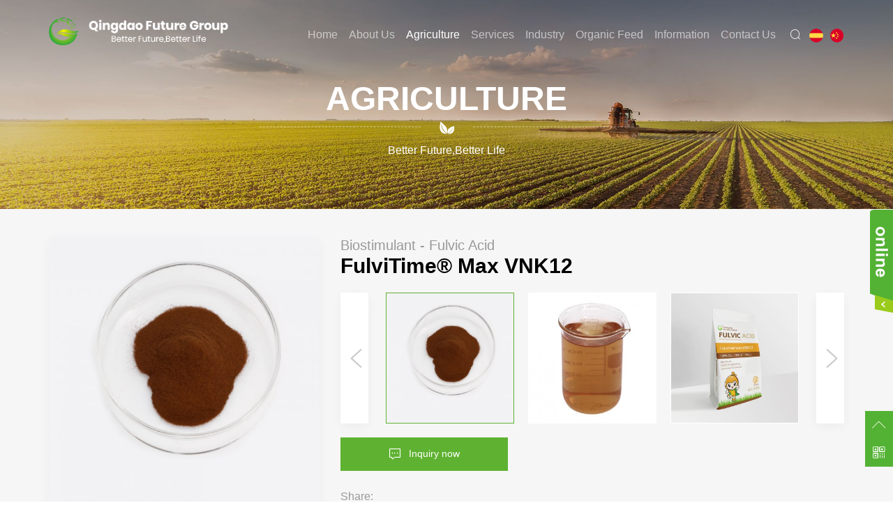

--- FILE ---
content_type: text/html; charset=utf-8
request_url: https://www.cnfuture.com.cn/fulvitime-max-vnk12.html
body_size: 6528
content:
<!DOCTYPE html>
<html lang="en">

	<head>
		<meta charset="utf-8">
		<meta http-equiv="X-UA-Compatible" content="IE=edge,chrome=1">
		<meta name="renderer" content="webkit">
		<meta name="viewport" content="width=device-width, initial-scale=1.0, user-scalable=no">

			        <title>Fulvic Acid - FulviTime</title>
	        <meta name="keywords" content="Potassium Fulvate,Fulvic Acid">
	        <meta name="description" content="FulviTime® Max VNK12 is obtained through extraction from vegetable. It has the property of chelating Micronutrients into water soluble species. It provides a very high content of fulvates with several biologically active trace elements. It is widely used,">
	    	    <!-- MEAT 信息 -->
<meta name="google-site-verification" content="unkJd86XdT9XyPNBn459KtnuJq0K5PBC9tNTFEkXs0A" />
<!-- Messenger 聊天插件 Code -->
    <div id="fb-root"></div>

    <!-- Your 聊天插件 code -->
    <div id="fb-customer-chat" class="fb-customerchat">
    </div>

    <script>
      var chatbox = document.getElementById('fb-customer-chat');
      chatbox.setAttribute("page_id", "404349053738926");
      chatbox.setAttribute("attribution", "biz_inbox");
    </script>

    <!-- Your SDK code -->
    <script>
      window.fbAsyncInit = function() {
        FB.init({
          xfbml            : true,
          version          : 'v14.0'
        });
      };

      (function(d, s, id) {
        var js, fjs = d.getElementsByTagName(s)[0];
        if (d.getElementById(id)) return;
        js = d.createElement(s); js.id = id;
        js.src = 'https://connect.facebook.net/en_US/sdk/xfbml.customerchat.js';
        fjs.parentNode.insertBefore(js, fjs);
      }(document, 'script', 'facebook-jssdk'));
    </script>
<meta name="google-site-verification" content="dMNwy5Pwm-PcmxWiczJRENBIAf52aWJFCM5mziJffp0" />
		<link rel="stylesheet" href="/tpl/en_cnfuture/assets/libs/bootstrap/css/bootstrap.min.css" />
		<link rel="stylesheet" href="/tpl/en_cnfuture/assets/libs/animate.css/animate.min.css">
		<link rel="stylesheet" href="/tpl/en_cnfuture/assets/libs/jquery.fancybox/jquery.fancybox.min.css" />
		<link rel="stylesheet" href="/tpl/en_cnfuture/assets/libs/slick/slick.css" />
		<link rel="stylesheet" href="/tpl/en_cnfuture/assets/fonts/iconfont.css" />
		<link rel="stylesheet" href="/tpl/en_cnfuture/assets/css/public.css" />
		<link rel="stylesheet" href="/tpl/en_cnfuture/assets/css/style.css" />
	</head>

	<body>

			    
	    	    
	    	    
	    	    
	    	    
		<div class="header">
			<div class="top-nav">
				<div class="container">
					<div class="logo">
						<a href="/">
							<img src="/res/en/20200619/da2d0ba2b79aa026.png" />
						</a>
					</div>
					<button class="nav-collapse nav-collapse-xs" id="nav-btn">
	                    <span class="btn-line"></span>
	                    <span class="btn-line"></span>
	                    <span class="btn-line"></span>
	             	</button>
					<div class="language">
						<ul>
							<li class="cn">
								<a href="http://es.cnfuture.com.cn/"></a>
							</li>
							<li class="spa">
								<a href="http://zh.cnfuture.com.cn/"></a>
							</li>
						</ul>
					</div>
					<div class="find"></div>
					<div class="search-box search-lg">
						<div class="hbg">
							<form class="search" action="/product.html" method="post">
								<p>START TYPING AND PRESS ENTER TO SEARCH</p>
								<input class="input-text" type="text" placeholder="" id="keywords" name="keywords" />
								<button class="input-submit" type="submit"></button>
							</form>
							<span class="close-btn"></span>
						</div>
					</div>
					<div class="nav nav-show">
						<div class="tbl">
							<div class="tbl-cell">
								<ul class="nav-list1">
									                           														                                        <li >
	                                    												<a href="/">Home</a>
																							</li>
																				                                        <li 	                                                class="more"
	                                            >
	                                    												<a href="/company-profile.html">About Us</a>
																									<ul class="nav-list2">
																													<li>
																<a href="/company-profile.html">About QFG</a>
															</li>
																													<li>
																<a href="/production-base.html">Production Base</a>
															</li>
																													<li>
																<a href="/r-d.html">R&D</a>
															</li>
																													<li>
																<a href="/quality-assurance.html">Quality Assurance</a>
															</li>
																													<li>
																<a href="/certifications.html">Certification</a>
															</li>
																											</ul>
																							</li>
																				                                        <li 	                                                class="more active"
	                                            >
	                                    												<a href="/product/biostimulant.html">Agriculture</a>
																									<ul class="nav-list2">
																													<li>
																<a href="/product/biostimulant.html" target="_blank">Biostimulant</a>
															</li>
																													<li>
																<a href="/product/crop-protection.html" target="_blank">Crop Protection</a>
															</li>
																													<li>
																<a href="/product/crop-immunity.html" target="_blank">Crop Immunity</a>
															</li>
																													<li>
																<a href="/product/innovative-fertilizer.html" target="_blank">Innovative Fertilizer</a>
															</li>
																											</ul>
																							</li>
																				                                        <li 	                                                class="more"
	                                            >
	                                    												<a href="/formula-raw-material.html">Services</a>
																									<ul class="nav-list2">
																													<li>
																<a href="/formula-raw-material.html">Formula Raw Material</a>
															</li>
																													<li>
																<a href="/plant-nutrition-solutions.html">Crop Nutrition Solutions</a>
															</li>
																													<li>
																<a href="/fertilizer-customization.html">Fertilizer Customization</a>
															</li>
																													<li>
																<a href="/package-customization.html">Package Customization</a>
															</li>
																											</ul>
																							</li>
																				                                        <li >
	                                    												<a href="/horticulture.html">Industry</a>
																							</li>
																				                                        <li 	                                                class="more"
	                                            >
	                                    												<a href="/aquaculture.html">Organic Feed</a>
																									<ul class="nav-list2">
																													<li>
																<a href="/aquaculture.html">Aquaculture</a>
															</li>
																													<li>
																<a href="/livestock.html">Livestock</a>
															</li>
																											</ul>
																							</li>
																				                                        <li 	                                                class="more"
	                                            >
	                                    												<a href="/news.html">Information</a>
																									<ul class="nav-list2">
																													<li>
																<a href="/news/new.html">News</a>
															</li>
																													<li>
																<a href="/news/article.html">Article</a>
															</li>
																													<li>
																<a href="/news/field-test.html">Field Test</a>
															</li>
																													<li>
																<a href="/news/exhibition.html">Exhibition</a>
															</li>
																											</ul>
																							</li>
																				                                        <li >
	                                    												<a href="/contact.html">Contact Us</a>
																							</li>
																	</ul>
							</div>
						</div>
						<button class="nav-collapse nav-collapse-1" id="nav-xs-btn">
	                        <span class="btn-line"></span>
	                        <span class="btn-line"></span>
	                        <span class="btn-line"></span>
	                    </button>
						<div class="nav-2">
							<div class="nav-top">
								<div class="back-btn back-btn2"></div>
								<b class="nav-title">一级标题</b>
								<button class="nav-collapse nav-collapse-2" id="nav2-btn">
                                <span class="btn-line"></span>
                                <span class="btn-line"></span>
                                <span class="btn-line"></span>
                            </button>
							</div>
							<div class="content">
								<ul class="nav2-list2">
								</ul>
							</div>
						</div>
						<div class="nav-3">
							<div class="nav-top">
								<div class="back-btn back-btn3"></div>
								<b class="nav-title">一级标题</b>
								<button class="nav-collapse nav-collapse-2" id="nav2-btn">
	                                <span class="btn-line"></span>
	                                <span class="btn-line"></span>
	                                <span class="btn-line"></span>
	                            </button>
							</div>
							<div class="content">
								<ul class="nav3-list3">
								</ul>
							</div>
						</div>
					</div>
				</div>
			</div>
		</div>

					<div class="pagebanner">
				<div class="item">
					<a class="img-box" href="JavaScript:;">
							                        <img data-src="/data/thumb/res/slide/0757e776dfc6ad5d.jpg_20200619165412_1920x0.jpg" class="lazy" />
	                    					</a>
					<div class="title">
													<b>Agriculture</b>
							<span class="iconfont">&#xe620;</span>
							<p>Better Future,Better Life</p>
											</div>
				</div>
			</div>
		<div class="pro_detail">
	<div class="product_box">
		<div class="container">
			<div class="left fl wow fadeInLeft" data-wow-duration="1s">
				<div class="pro-show">
					<div class="slick-slider slider-for" id="slick-for">
													<div class="item">
								<div class="pic">
									<div class="img-box">
										<img data-lazy="/data/thumb/res/en/20200709/e7c938b295771463.png_20200709114309_660x600.jpg" />
									</div>
								</div>
							</div>
													<div class="item">
								<div class="pic">
									<div class="img-box">
										<img data-lazy="/data/thumb/res/en/20200709/d88fc034ccf05b6c.jpg_20200709112522_660x600.jpg" />
									</div>
								</div>
							</div>
													<div class="item">
								<div class="pic">
									<div class="img-box">
										<img data-lazy="/data/thumb/res/en/20220317/760aa270ecf60d97.jpg_20220317145400_660x600.jpg" />
									</div>
								</div>
							</div>
													<div class="item">
								<div class="pic">
									<div class="img-box">
										<img data-lazy="/data/thumb/res/en/20220317/99d4b5f843a7bb6c.jpg_20220317145401_660x600.jpg" />
									</div>
								</div>
							</div>
											</div>
				</div>
			</div>
			<div class="right fr wow fadeInRight" data-wow-duration="1s">
				<div class="prod_info">
					<div class="pro_title">
												<span>Biostimulant - Fulvic Acid</span>
						<h1>FulviTime® Max VNK12</h1>
					</div>
					<div class="album">
						<div class="slick-slider slider-nav" id="slick-nav">
															<div class="item">
									<div class="pic">
										<div class="img-box">
											<img data-lazy="/data/thumb/res/en/20200709/e7c938b295771463.png_20200709114309_330x300.jpg" />
										</div>
									</div>
								</div>
															<div class="item">
									<div class="pic">
										<div class="img-box">
											<img data-lazy="/data/thumb/res/en/20200709/d88fc034ccf05b6c.jpg_20200709112522_330x300.jpg" />
										</div>
									</div>
								</div>
															<div class="item">
									<div class="pic">
										<div class="img-box">
											<img data-lazy="/data/thumb/res/en/20220317/760aa270ecf60d97.jpg_20220317145400_330x300.jpg" />
										</div>
									</div>
								</div>
															<div class="item">
									<div class="pic">
										<div class="img-box">
											<img data-lazy="/data/thumb/res/en/20220317/99d4b5f843a7bb6c.jpg_20220317145401_330x300.jpg" />
										</div>
									</div>
								</div>
													</div>
					</div>
					<div class="pro_btn">
						<a id="inquiry_btn">Inquiry now</a>
					</div>
					<div class="pro_box">
						<div class="share_box">
							<span>Share:</span>
							<div class="share_tool">
								<div class="addthis_inline_share_toolbox"></div>
							</div>
						</div>
					</div>
				</div>
			</div>
		</div>
	</div>
	<div class="product">
		<div class="container">
			    <div class="left fl wow fadeInLeft" data-wow-duration="1s">
        <div class="pro_category">
            <b>Agriculture</b>
        </div>
        <div class="menu">
            <ul class="menu1">
                                    <li class="nomore active">
                        <a href="/product/biostimulant.html" target="_blank">Biostimulant</a>
                                                    <ul class="menu2">
                                                                    <li class="">
                                        <a href="/product/humic-acid.html" target="_blank">Humic Acid</a>
                                    </li>
                                                                    <li class="active">
                                        <a href="/product/fulvic-acid.html" target="_blank">Fulvic Acid</a>
                                    </li>
                                                                    <li class="">
                                        <a href="/product/amino-acid.html" target="_blank">Amino Acid</a>
                                    </li>
                                                                    <li class="">
                                        <a href="/product/seaweed-extract.html" target="_blank">Seaweed Extract</a>
                                    </li>
                                                                    <li class="">
                                        <a href="/product/enzymolysis-fertilizer.html" target="_blank">Enzymolysis Fertilizer</a>
                                    </li>
                                                            </ul>
                                            </li>
                                    <li class="nomore">
                        <a href="/product/crop-protection.html" target="_blank">Crop Protection</a>
                                                    <ul class="menu2">
                                                                    <li class="">
                                        <a href="/product/organic-pesticide.html" target="_blank">Organic Pesticide</a>
                                    </li>
                                                                    <li class="">
                                        <a href="/product/organic-insecticide.html" target="_blank">Organic Insecticide</a>
                                    </li>
                                                            </ul>
                                            </li>
                                    <li class="nomore">
                        <a href="/product/crop-immunity.html" target="_blank">Crop Immunity</a>
                                                    <ul class="menu2">
                                                                    <li class="">
                                        <a href="/product/nano-chitosan.html" target="_blank">Nano-Chitosan</a>
                                    </li>
                                                                    <li class="">
                                        <a href="/product/harpin-protein.html" target="_blank">Harpin Protein</a>
                                    </li>
                                                            </ul>
                                            </li>
                                    <li class="nomore">
                        <a href="/product/innovative-fertilizer.html" target="_blank">Innovative Fertilizer</a>
                                                    <ul class="menu2">
                                                                    <li class="">
                                        <a href="/product/fertilizer-organic-additives.html" target="_blank">Fertilizer Organic Additives</a>
                                    </li>
                                                                    <li class="">
                                        <a href="/product/functional-fertilizer.html" target="_blank">Functional Fertilizer</a>
                                    </li>
                                                                    <li class="">
                                        <a href="/product/organic-granular-fertilizer.html" target="_blank">Organic Granular Fertilizer</a>
                                    </li>
                                                                    <li class="">
                                        <a href="/product/controlled-release-fertilizer.html" target="_blank">Controlled Release Fertilizer</a>
                                    </li>
                                                            </ul>
                                            </li>
                            </ul>
        </div>
    </div>
			<div class="right fr wow fadeInRight" data-wow-duration="1s">
				<div class="tab_box wow fadeInUp" data-wow-duration="1s">
					<div class="nav_scroll">
						<ul>
															<li class="active">CATALOGUE</li>
																						<li>ORGANIC CERTIFICATES</li>
																						<li>MSDS</li>
																						<li>FIELD TEST</li>
													</ul>
					</div>
					<div class="content">
						<div class="item active">
																						<div class="text">
									<p>FulviTime® Max VNK12</p>								</div>
													</div>
						<div class="item">
															<div class="prod_pdf">
																			<a class="inquiry_btn">FulviTime® Max VNK12</a>
																	</div>
																				</div>
						<div class="item">
															<div class="prod_pdf">
																			<a class="inquiry_btn">FulviTime® Max VNK12</a>
																	</div>
																				</div>
						<div class="item">
															<div class="prod_pdf">
																			<a class="inquiry_btn">FulviTime® Max VNK12</a>
																	</div>
																				</div>
					</div>
				</div>
									<div class="pro_video wow fadeInUp" data-wow-duration="1s">
						<div class="video">
							<a class="img-box">
								<img class="lazy" src="/data/thumb/res/slide/9e8754872ee9d6fa.png_20200713145922_1410x0.jpg" alt="">
								<div class="video-cover"></div>
							</a>
							<div class="video-box">
								<a class="play" href="javascript:;"></a>
								<iframe class="iframe" data-src="https://www.youtube.com/embed/WPHi2gXpPWg" allowfullscreen></iframe>
							</div>
						</div>
					</div>
													<div class="pro_info wow fadeInUp" data-wow-duration="1s">
						<div class="pro_title">
							<b>DESCRIPTION</b>
						</div>
						<div class="note">
							<p style="white-space: normal;">FulviTime® Max VNK12 is obtained through extraction from vegetable. It has the property of chelating Micronutrients into water soluble species. It provides a very high content of fulvates with several biologically active trace elements. It is widely used, it not only promotes plant growth, but also improves plant stress resistance.</p><p style="white-space: normal;"><br/></p><p><br/></p>						</div>
					</div>
													<div class="pro_info wow fadeInUp" data-wow-duration="1s">
						<div class="pro_title">
							<b>SPECIFICATION</b>
						</div>
						<div class="pro_table">
							<div class="table-responsive">
								<table cellpadding="0" cellspacing="0" width="240" height="187"><tbody><tr height="31" style="height:23pt" class="firstRow"><td class="kso2" style="" width="120"><p><span style="font-family:Calibri;font-size:13pt;color:#404040">Appearance&nbsp;</span></p></td><td class="kso3" style="" width="120"><p><span style="font-family:Calibri;font-size:13pt;color:#404040">Powder</span></p></td></tr><tr height="31" style="height:23pt"><td class="kso4" style="" width="120"><p><span style="font-family:Calibri;font-size:13pt;color:#404040">Water&nbsp;Solubility</span></p></td><td class="kso5" style="" width="120"><p><span style="font-family:Calibri;font-size:13pt;color:#404040">100%</span></p></td></tr><tr height="31" style="height:23pt"><td class="kso6" style="" width="120"><p><span style="font-family:Calibri;font-size:13pt;color:#404040">Fulvic&nbsp;Acid</span></p></td><td class="kso7" style="" width="120"><p><span style="font-family:Calibri;font-size:13pt;color:#404040">50%&nbsp;</span><span style="font-family:Calibri;font-size:13pt;color:#404040">Min</span></p></td></tr><tr height="31" style="height:23pt"><td class="kso8" style="" width="120"><p><span style="font-family:Calibri;font-size:13pt;color:#404040">Amino&nbsp;Acid</span></p></td><td class="kso9" style="" width="120"><p><span style="font-family:Calibri;font-size:13pt;color:#404040">8%&nbsp;Min</span></p></td></tr><tr height="31" style="height:23pt"><td class="kso10" style="" width="120"><p><span style="font-family:Calibri;font-size:13pt;color:#404040">K</span><span style="font-family:Calibri;font-size:13pt;color:#404040">2</span><span style="font-family:Calibri;font-size:13pt;color:#404040">O</span></p></td><td class="kso11" style="" width="120"><p><span style="font-family:Calibri;font-size:13pt;color:#404040">9%&nbsp;Min</span></p></td></tr><tr height="31" style="height:23pt"><td class="kso12" style="" width="120"><p><span style="font-family:Calibri;font-size:13pt;color:#404040">Micronutrients</span></p></td><td class="kso13" style="" width="120"><p><span style="font-family:Calibri;font-size:13pt;color:#404040">2%&nbsp;</span><span style="font-family:Calibri;font-size:13pt;color:#404040">Min</span></p></td></tr><tr height="31" style="height:23pt"><td class="kso14" style="" width="120"><p><span style="font-family:Calibri;font-size:13pt;color:#404040">Moisture</span></p></td><td class="kso15" style="" width="120"><p><span style="font-family:Calibri;font-size:13pt;color:#404040">5%&nbsp;Max</span></p></td></tr><tr height="31" style="height:23pt"><td class="kso16" style="" width="120"><p><span style="font-family:Calibri;font-size:13pt;color:#404040">Nitrogen</span></p></td><td class="kso17" style="" width="120"><p><span style="font-family:Calibri;font-size:13pt;color:#404040">4%&nbsp;Min</span></p></td></tr></tbody></table><p><br/></p>							</div>
						</div>
					</div>
													<div class="pro_info wow fadeInUp" data-wow-duration="1s">
						<div class="pro_title">
							<b>BENEFITS</b>
						</div>
						<div class="note">
							<p style="white-space: normal;">Improves root growth and biomass build-up.</p><p style="white-space: normal;">Promotes quicker seed germination and faster root and shoot growth.</p><p style="white-space: normal;">Provides a valuable source of carbon for soil microorganisms.</p><p style="white-space: normal;">Improves moisture retention in the soil and reduces moisture stress.</p><p style="white-space: normal;">Increases total cation exchange capacity due to its colloidal characteristics.</p><p style="white-space: normal;">Increases yield.</p><p style="white-space: normal;">Improves the quality of crops.</p><p style="white-space: normal;">Improve plant stress resistance.</p><p><br/></p>						</div>
					</div>
													<div class="pro_info wow fadeInUp" data-wow-duration="1s">
						<div class="pro_title">
							<b>CHARACTERISTIC</b>
						</div>
						<div class="note">
							<p>High fulvic acid.</p><p>High activity.</p><p>Rich in nutrients.</p><p>Cost-effective.</p><p><br style="white-space: normal;"/></p><p><br/></p>						</div>
					</div>
													<div class="pro_info wow fadeInUp" data-wow-duration="1s">
						<div class="pro_title">
							<b>APPLICATION</b>
						</div>
						<div class="note">
							<p>Soil Application: 3-15 kg/ha.</p><p>Drip Irrigation and Flush Irrigation: 3-10 kg/ha.</p><p>Foliar Application: 0.3-0.6 kg/1000 L water every 15 days during the season.</p><p><span style="font-family: 微软雅黑;letter-spacing: 0;font-size: 12px">* This recommendation may be varied according to the soil characteristics and local conditions.</span></p>						</div>
					</div>
								<div class="join_box padd" id="inquire_form">
					<div class="container">
						<div class="tit wow zoomIn" data-wow-duration="1s">
							<b>Contact us for more information and free samples</b>
						</div>
						<div class="join_form wow fadeInUp" data-wow-duration="1s">
							<form class="form3">
								<ul class="row">
									<li class="col-xs-12 col-sm-6 col-md-4">
										<input type="text" placeholder="Name*" name="fullname" />
										<input type="hidden" value="产品：FulviTime® Max VNK12" name="title" />
									</li>
									<li class="col-xs-12 col-sm-6 col-md-4">
										<input type="text" placeholder="Phone" name="tel" />
									</li>
									<li class="col-xs-12 col-sm-6 col-md-4">
										<input type="text" placeholder="E-mail*" name="email" />
									</li>
									<li class="col-xs-12 col-sm-6 col-md-12">
										<textarea placeholder="Message*" name="content"></textarea>
									</li>
									<li class="col-xs-12 col-sm-12 col-md-12">
										<input type="hidden" value="18.191.181.73" name="ip" />
		                                <input type="hidden" value="res/en/20220317/760aa270ecf60d97.jpg" name="thumbadd" />
		                                <input type="hidden" name="id" value="book">
		                                <input type="hidden" name="_spam" value="">
										<button class="submit send3">INQUIRY</button>
									</li>
								</ul>
							</form>
						</div>
					</div>
				</div>
			</div>
		</div>
	</div>
</div>
<div class="footer">
	<div class="foot">
		<div class="container">
			<ul>
				<li class="on">
					<div class="item item-2">
						<div class="title-foot">
							<h3>Contact us</h3>
						</div>
						<div class="info-down msg">
							<div class="text">
								<p class="address">
									Phoenix Plaza, No.161 Changjiang West Road,E&T.D.Zone,Qingdao,Shandong, P.R.China								</p>
								<p class="tel">
									<a href="tel:86-532-80985537/80985116">86-532-80985537/80985116</a>
								</p>
								<p class="fax">86-532-84461352</p>
								<p class="email">
									<a href="mailto:info@cnfuture.com.cn">info@cnfuture.com.cn</a>
								</p>
							</div>
							<div class="share">
								<ul>
									<li class="linkedin">
										<a href="https://www.linkedin.com/company/qingdao-future-group" target="_blank"></a>
									</li>
									<li class="facebook">
										<a href="https://www.facebook.com/qfgfertilizer" target="_blank"></a>
									</li>
									<li class="youtube">
										<a href="https://www.youtube.com/channel/UCxy-vrKYOChWFQFJnLCiJSw?view_as=subscriber" target="_blank"></a>
									</li>
									<li class="instagram">
										<a href="https://www.instagram.com/qfgfertilizer/" target="_blank"></a>
									</li>
									<li class="twitter">
										<a href="https://twitter.com/qfgfertilizer1" target="_blank"></a>
									</li>
								</ul>
							</div>
						</div>
					</div>
				</li>
				<li class="on">
					<div class="item item-1">
						<div class="title-foot">
							<h3>Product</h3>
						</div>
						<div class="info-down">
															<a href="/product/biostimulant.html">Biostimulant</a>
															<a href="/product/crop-protection.html">Crop Protection</a>
															<a href="/product/crop-immunity.html">Crop Immunity</a>
															<a href="/product/innovative-fertilizer.html">Innovative Fertilizer</a>
														<div class="tip_pic">
								<img data-src="/" class="lazy">
							</div>
						</div>
					</div>
				</li>
				<li class="on">
					<div class="item item-1">
						<div class="title-foot">
							<h3>Service</h3>
						</div>
						<div class="info-down">
															<a href="/formula-raw-material.html">Formula Raw Material</a>
															<a href="/plant-nutrition-solutions.html">Crop Nutrition Solutions</a>
															<a href="/fertilizer-customization.html">Fertilizer Customization</a>
															<a href="/package-customization.html">Package Customization</a>
													</div>
					</div>
				</li>
				<li class="on">
					<div class="item item-3">
						<div class="title-foot">
							<h3>Join us</h3>
						</div>
						<div class="info-down">
							<p>We looking forward to be your partner in your growth.</p>
							<div class="ipt_form">
								<form class="form1">
									<ul class="row">
										<li class="col-xs-12 col-md-6">
											<input type="text" placeholder="Name:*" name="fullname" />
											<input type="hidden" value="网站底部留言" name="title" />
										</li>
										<li class="col-xs-12 col-md-6">
											<input type="text" placeholder="E-Mail:*" name="email" />
										</li>
										<li class="col-xs-12 col-md-12">
											<textarea name="content" cols="30 " rows="3 " placeholder="Message:*"></textarea>
										</li>
										<li class="col-xs-12 col-md-12">
											<input type="hidden" value="18.191.181.73" name="ip" />
		                                    <input type="hidden" name="id" value="book">
		                                    <input type="hidden" name="_spam" value="">
											<button class="submit send1">SUBMIT</button>
										</li>
									</ul>
								</form>
							</div>
						</div>
					</div>
				</li>
			</ul>
		</div>
	</div>
	<div class="copyright">
		<div class="container">
			<p>
				Copyright © 2020 QINGDAO FUTURE GROUP CO., LTD All Rights Reserved.                                 <script type="text/javascript">document.write(unescape("%3Cspan id='cnzz_stat_icon_1259529405'%3E%3C/span%3E%3Cscript src='https://s11.cnzz.com/z_stat.php%3Fid%3D1259529405%26show%3Dpic' type='text/javascript'%3E%3C/script%3E"));</script>				<a href="http://www.hicheng.net/" target="_blank">Powered by HiCheng</a>
				<a href="/sitemap.html">SiteMap</a>
			</p>
		</div>
	</div>
</div>

<div id="online_qq_layer">
	<div id="online_qq_tab">
		<div class="online_icon">
			<a title="" id="floatShow" style="display: block;" href="javascript:void(0);">&nbsp;</a>
			<a title="" id="floatHide" style="display: none;" href="javascript:void(0);">&nbsp;</a>
		</div>
	</div>
	<div id="onlineService">
		<div class="online_windows overz">
			<div class="online_w_top"></div>
			<div class="online_w_c overz">
				<div class="online_bar expand" id="onlineSort1">
					<h2><a onclick="changeOnline(1)">Whatsapp</a></h2>
					<div class="online_content overz" id="onlineType1">
						<ul class="overz" id="im531">
							                											<li>
									<a class="qq_icon" href="https://api.whatsapp.com/send?phone=8613854210683" target="_blank">Lynn</a>
								</li>
															<li>
									<a class="qq_icon" href="https://api.whatsapp.com/send?phone=8618660217910" target="_blank">Nicole</a>
								</li>
															<li>
									<a class="qq_icon" href="https://api.whatsapp.com/send?phone=008613176538253" target="_blank">Jimmy</a>
								</li>
															<li>
									<a class="qq_icon" href="https://api.whatsapp.com/send?phone=8613964245896" target="_blank">Alan</a>
								</li>
															<li>
									<a class="qq_icon" href="https://api.whatsapp.com/send?phone=8615621063828" target="_blank">Steven</a>
								</li>
															<li>
									<a class="qq_icon" href="https://api.whatsapp.com/send?phone=8615588651708" target="_blank">Spring</a>
								</li>
															<li>
									<a class="qq_icon" href="https://api.whatsapp.com/send?phone=" target="_blank">Rebecca</a>
								</li>
													</ul>
					</div>
				</div>
			</div>
			<div class="online_w_bottom"></div>
		</div>
	</div>
</div>

<div class="online-wrap">
	<span class="btn"></span>
	<div class="online">
		<a class="iconfont icon-arrow-top" id="gotop" href="javascript:;"></a>
		<a class="iconfont icon-wechat">
			<div class="mask">
				<div class="mask-box">
					<img src="/res/en/20200619/4ad309fc788f31c9.jpg">
				</div>
			</div>
		</a>
	</div>
</div>

<div class="bottom_nav">
	<ul>
		<li class="tel">
			<a href="tel:86-532-80985537/80985116">Tel</a>
		</li>
		<li class="mail">
			<a href="mailto:info@cnfuture.com.cn">E-mail</a>
		</li>
		<li class="foot_prod">
			<a href="/product/biostimulant.html">Product</a>
		</li>
		<li class="message">
			<a href="/contact.html">Message</a>
		</li>
		<li class="top">
			<a href="javascript:;" id="gotop">Top</a>
		</li>
	</ul>
</div>

<script src="/tpl/en_cnfuture/assets/js/jquery-1.8.3.min.js"></script>
<script src="/tpl/en_cnfuture/assets/libs/jquery.lazyload/jquery.lazyload.min.js"></script>
<script src="/tpl/en_cnfuture/assets/js/jquery.countup.min.js"></script>
<script src="/tpl/en_cnfuture/assets/libs/jquery.fancybox/jquery.fancybox.min.js"></script>
<script src="/tpl/en_cnfuture/assets/js/wow.min.js"></script>
<script src="/tpl/en_cnfuture/assets/libs/slick/slick.min.js"></script>
<script src="/tpl/en_cnfuture/assets/main.js"></script>
<script src="/tpl/en_cnfuture/assets/liuyan.js"></script>
	<script src="//s7.addthis.com/js/300/addthis_widget.js#pubid=ra-5ee73aafcd2944d7" async></script>

<script type="text/javascript">
    document.oncontextmenu = function(){
        return false;
    }
</script>

</body>
</html>


--- FILE ---
content_type: text/css
request_url: https://www.cnfuture.com.cn/tpl/en_cnfuture/assets/fonts/iconfont.css
body_size: 11300
content:
@font-face {font-family: "iconfont";
  src: url('iconfont.eot?t=1594792962038'); /* IE9 */
  src: url('iconfont.eot?t=1594792962038#iefix') format('embedded-opentype'), /* IE6-IE8 */
  url('[data-uri]') format('woff2'),
  url('iconfont.woff?t=1594792962038') format('woff'),
  url('iconfont.ttf?t=1594792962038') format('truetype'), /* chrome, firefox, opera, Safari, Android, iOS 4.2+ */
  url('iconfont.svg?t=1594792962038#iconfont') format('svg'); /* iOS 4.1- */
}

.iconfont {
  font-family: "iconfont" !important;
  font-size: 16px;
  font-style: normal;
  -webkit-font-smoothing: antialiased;
  -moz-osx-font-smoothing: grayscale;
}

.iconInstagram:before {
  content: "\e60d";
}

.iconshipin:before {
  content: "\e678";
}

.iconxitong:before {
  content: "\e684";
}

.iconyonghubiao:before {
  content: "\e69e";
}

.iconup:before {
  content: "\e610";
}

.iconico:before {
  content: "\e646";
}

.iconbaojiaquotation:before {
  content: "\e63b";
}

.iconbaojiaquotation2:before {
  content: "\e63c";
}

.iconfasong:before {
  content: "\e666";
}

.iconrenwu:before {
  content: "\e605";
}

.icongongwenbao:before {
  content: "\e612";
}

.icontuceng:before {
  content: "\e61a";
}

.iconjiangbei:before {
  content: "\e63a";
}

.iconxunzhang:before {
  content: "\e676";
}

.iconfacebook:before {
  content: "\e615";
}

.iconyoutube:before {
  content: "\e6d7";
}

.iconlinkedin:before {
  content: "\e6f0";
}

.icongoogle:before {
  content: "\e645";
}

.icontuite1:before {
  content: "\e652";
}

.icondayinji:before {
  content: "\e61c";
}

.icondingwei:before {
  content: "\e62a";
}

.iconxin:before {
  content: "\e66f";
}

.iconshouji1:before {
  content: "\e694";
}

.iconyoujiantou:before {
  content: "\e608";
}

.iconjianhao:before {
  content: "\e623";
}

.iconadd:before {
  content: "\e628";
}

.iconicon--:before {
  content: "\e727";
}

.iconicon--1:before {
  content: "\e728";
}

.iconweimingmingwenjianjia_sousuo:before {
  content: "\e639";
}

.iconshui:before {
  content: "\e68b";
}

.iconshouyi:before {
  content: "\e601";
}

.iconshuiguo:before {
  content: "\e66a";
}

.iconanjisuan:before {
  content: "\e602";
}

.iconlvsejinrong:before {
  content: "\e620";
}

.iconzhiwu:before {
  content: "\e62d";
}

.iconmsg:before {
  content: "\e60f";
}

.iconchart4:before {
  content: "\e75d";
}

.iconyingyang:before {
  content: "\e680";
}

.iconpdf:before {
  content: "\e600";
}

.iconsuodakaimima:before {
  content: "\e633";
}

.iconxinxi:before {
  content: "\e767";
}

.iconchengben:before {
  content: "\e603";
}

.iconzhidao:before {
  content: "\e650";
}

.iconwending:before {
  content: "\e82b";
}

.iconwoshou:before {
  content: "\e6a1";
}

.iconlvse:before {
  content: "\e65d";
}

.iconturang:before {
  content: "\e604";
}

.iconhaidai:before {
  content: "\e611";
}

.iconzhongzidengpao:before {
  content: "\e624";
}

.iconzhongzidunpai:before {
  content: "\e625";
}

.iconzhunxingchongzi:before {
  content: "\e626";
}



--- FILE ---
content_type: text/css
request_url: https://www.cnfuture.com.cn/tpl/en_cnfuture/assets/css/public.css
body_size: 6716
content:
body {
	font-family: Arial, 'Microsoft YaHei', Helvetica, sans-serif;
	font-size: 14px;
	font-weight: normal;
	position: relative;
	overflow-x: hidden;

	-moz-user-select: none;
	-khtml-user-select: none;
	user-select: none;
}

@-ms-viewport {
	width: auto !important;
}

/*@font-face {
	font-family: 'Poppins';
	src: url('../fonts/Poppins-Regular.eot');
	src: local('Poppins Regular'), local('Poppins-Regular'), url('../fonts/Poppins-Regular.eot?#iefix') format('embedded-opentype'), url('../fonts/Poppins-Regular.woff2') format('woff2'), url('../fonts/Poppins-Regular.woff') format('woff'), url('../fonts/Poppins-Regular.ttf') format('truetype'), url('../fonts/Poppins-Regular.svg#Poppins-Regular') format('svg');
	font-weight: normal;
	font-style: normal;
	font-display: swap;
}

@font-face {
	font-family: 'Poppins-Light';
	src: url('../fonts/Poppins-Light.eot');
	src: local('Poppins Light'), local('Poppins-Light'), url('../fonts/Poppins-Light.eot?#iefix') format('embedded-opentype'), url('../fonts/Poppins-Light.woff2') format('woff2'), url('../fonts/Poppins-Light.woff') format('woff'), url('../fonts/Poppins-Light.ttf') format('truetype'), url('../fonts/Poppins-Light.svg#Poppins-Light') format('svg');
	font-weight: 300;
	font-style: normal;
	font-display: swap;
}

@font-face {
	font-family: 'Poppins-Medium';
	src: url('../fonts/Poppins-Medium.eot');
	src: local('Poppins Medium'), local('Poppins-Medium'), url('../fonts/Poppins-Medium.eot?#iefix') format('embedded-opentype'), url('../fonts/Poppins-Medium.woff2') format('woff2'), url('../fonts/Poppins-Medium.woff') format('woff'), url('../fonts/Poppins-Medium.ttf') format('truetype'), url('../fonts/Poppins-Medium.svg#Poppins-Medium') format('svg');
	font-weight: 500;
	font-style: normal;
	font-display: swap;
}

@font-face {
	font-family: 'Poppins-Bold';
	src: url('../fonts/Poppins-Bold.eot');
	src: local('Poppins Bold'), local('Poppins-Bold'), url('../fonts/Poppins-Bold.eot?#iefix') format('embedded-opentype'), url('../fonts/Poppins-Bold.woff2') format('woff2'), url('../fonts/Poppins-Bold.woff') format('woff'), url('../fonts/Poppins-Bold.ttf') format('truetype'), url('../fonts/Poppins-Bold.svg#Poppins-Bold') format('svg');
	font-weight: bold;
	font-style: normal;
	font-display: swap;
}

@font-face {
	font-family: 'Poppins-Black';
	src: url('../fonts/Poppins-Black.eot');
	src: local('Poppins Black'), local('Poppins-Black'), url('../fonts/Poppins-Black.eot?#iefix') format('embedded-opentype'), url('../fonts/Poppins-Black.woff2') format('woff2'), url('../fonts/Poppins-Black.woff') format('woff'), url('../fonts/Poppins-Black.ttf') format('truetype'), url('../fonts/Poppins-Black.svg#Poppins-Black') format('svg');
	font-weight: 900;
	font-style: normal;
	font-display: swap;
}*/

*[data-type='iframe'],
*[data-fancybox],
.slick-slide:focus,
a:link {
	outline: none !important;
}

li,
ol,
ul {
	list-style: none;
}

a {
	color: inherit;
	text-decoration: none;
}

a:hover,
a:link,
a:visited {
	text-decoration: none;
	color: inherit;
}

input[type=number] {
	-moz-appearance: textfield;
}

input[type=number]::-webkit-inner-spin-button,
input[type=number]::-webkit-outer-spin-button {
	margin: 0;
	-webkit-appearance: none;
}

ul,
li,
p {
	margin: 0;
	padding: 0;
}

button,
input,
textarea {
	resize: none;
	border: none;
	outline: none;
}

button:focus,
input:focus,
textarea:focus {
	border: none;
	outline: none;
}

.slick-slide {
	outline: none;
}

.slick-slide a {
	outline: none !important;
}

.fr {
	float: right;
}

.fl {
	float: left;
}

.clear {
	clear: both;
}

.container {
	margin: 0 auto;
}

@media (min-width: 1470px) {
	.container {
		width: 1440px;
	}
}

.aa {
	transform: translate3d(0px, 0px, 0px) !important;
}


/*nav*/

.header {
	position: fixed;
	z-index: 10;
	top: 0;
	width: 100%;
	-webkit-transition: all .4s;
	transition: all .4s;
	/*border-bottom: 1px solid #000000;*/
}

.header .top-nav {
	position: relative;
	clear: both;
}

.header .logo {
	position: absolute;
	float: left;
	height: 54px;
	margin-top: 24px;
	-webkit-transition: all .4s;
	transition: all .4s;
}

.header .logo a {
	display: block;
	height: 100%;
}

.header .logo img {
	display: inline-block;
	height: 100%;
}

.header .language {
	float: right;
	overflow: hidden;
	margin-left: 20px;
	line-height: 100px;
	-webkit-transition: all .4s;
	transition: all .4s;
}

.header .language ul {
	margin: 0 -3px;
}

.header .language ul li {
	display: inline-block;
	padding: 0 3px;
}

.header .language ul li a {
	line-height: 20px;
	display: block;
}

.header .language ul li a:before {
	display: inline-block;
	width: 20px;
	height: 20px;
	content: '';
	border-radius: 50%;
	vertical-align: middle;
	background: url(../images/common/language.png) no-repeat;
	background-size: cover;
}

.header .language ul li.cn a:before {
	background-position: -33px 0;
}

.header .language ul li.spa a:before {
	background-position: -66px 0;
}

.header .language ul li:hover a {
	color: #fff;
}

.header .search-box {
	position: fixed;
	z-index: 888;
	top: 100%;
	left: 0;
	display: none;
	overflow: hidden;
	width: 100%;
	height: 100%;
	margin-top: 20px;
	margin-top: 0;
	margin-right: 10px;
	padding: 0 3%;
	background-color: rgba(248, 152, 55, .9);
}

.header .search-box .search {
	line-height: 40px;
	overflow: hidden;
	zoom: 1;
	width: 240px;
	border: 1px solid #dbdbdb;
	border-radius: 40px;
}

.header .search-box .search:after {
	display: block;
	visibility: hidden;
	clear: both;
	height: 0;
	content: '';
}

.header .search-box .input-text {
	float: left;
	height: 38px;
	padding-left: 10%;
	background: none;
}

.header .search-box .input-submit {
	line-height: 36px;
	float: right;
	width: 50px;
	-webkit-animation: fadeInLeft 1s 0s ease both;
	animation: fadeInLeft 1s 0s ease both;
	background: none;
}

.header .search-box .input-submit:before {
	font-family: 'iconfont' !important;
	font-size: 22px;
	content: '\e639';
	color: #fff;
}

@media (min-width: 768px) {
	.header .search-box .input-text {
		width: 100%;
		padding: 0 50px 0 3%;
	}
	.header .search-box .input-submit {
		position: absolute;
		right: 0;
		bottom: 20px;
	}
}

.header .search-box.search-xs {
	width: 100%;
	margin: 0;
	border-right: 30px solid transparent;
	border-left: 30px solid transparent;
	background: none;
}

@media (min-width: 1200px) {
	.header .search-box.search-xs {
		display: none;
	}
}

.header .search-box.search-xs.show {
	z-index: 66;
}

.header .search-box.search-xs.show .search {
	left: 0;
}

.header .search-box.search-xs .search {
	position: absolute;
	z-index: 888;
	top: 0;
	left: 120%;
	width: 100%;
	-webkit-transition: left .3s;
	transition: left .3s;
	border-color: #fff;
	background: #fff;
}

.header .search-box.search-xs .input-submit {
	line-height: 34px;
	background: #fff;
}

.header .search-box.search-xs .input-submit:before {
	color: #104384;
}

.header .search-icon {
	position: absolute;
	z-index: 10;
	top: 18px;
	left: 15px;
	display: inline-block;
	cursor: pointer;
}

.header .search-icon:before {
	font-family: 'iconfont' !important;
	font-size: 18px;
	content: '\e660';
	color: #09488b;
}

.header .search-lg {
	top: 0;
}

.header .search-lg .logo {
	margin-top: 20px;
	margin-left: 0;
}

.header .search-lg .search {
	position: absolute;
	top: 50%;
	right: 0;
	left: 0;
	width: 100%;
	max-width: 90%;
	margin: auto;
	padding: 0 10px;
	-webkit-transform: translateY(-50%);
	-ms-transform: translateY(-50%);
	transform: translateY(-50%);
	border: none;
	border-bottom: 1px solid rgba(255, 255, 255, .8);
	border-radius: 0;
}

.header .search-lg .search p {
	margin-bottom: 50px;
	-webkit-animation: zoomIn 1s 0s ease both;
	animation: zoomIn 1s 0s ease both;
	text-align: center;
	letter-spacing: 2px;
	color: #fff;
}

.header .search-lg .input-text {
	font-size: 20px;
	line-height: 30px;
	width: 80%;
	height: 60px;
	padding: 0;
	padding-bottom: 30px;
	-webkit-animation: zoomIn 1s 0s ease both;
	animation: zoomIn 1s 0s ease both;
	text-align: center;
	color: #fff;
}

.header .search-lg .close-btn {
	position: fixed;
	top: 34px;
	right: 18%;
	cursor: pointer;
}

.header .search-lg .close-btn:before {
	font-size: 20px;
	content: '\2716';
	color: #fff;
}

.header .find {
	display: inline-block;
	float: right;
	line-height: 100px;
	cursor: pointer;
	-webkit-transition: all .4s;
	transition: all .4s;
	text-align: center;
	color: #FFFFFF;
	padding-left: 10px;
}

.header .find:before {
	display: inline-block;
	vertical-align: top;
	font-family: 'iconfont';
	font-size: 20px;
	content: '\e639';
}

.header .nav-collapse {
	position: absolute;
	z-index: 10;
	top: 6px;
	right: 20px;
	display: none;
	float: right;
	width: 20px;
	height: 40px;
	padding: 0;
	cursor: pointer;
	background: none;
}

.header .nav-collapse .btn-line {
	position: absolute;
	left: 50%;
	width: 20px;
	height: 2px;
	-webkit-transition: all .5s ease;
	transition: all .5s ease;
	-webkit-transform: translateX(-50%);
	-ms-transform: translateX(-50%);
	transform: translateX(-50%);
	background-color: #FFFFFF;
}

.header .nav-collapse .btn-line:nth-child(3),
.header .nav-collapse .btn-line:nth-child(1) {
	position: absolute;
	display: block;
	width: 20px;
	height: 2px;
	content: '';
	-webkit-transition: all .5s ease;
	transition: all .5s ease;
	background-color: #FFFFFF;
}

.header .nav-collapse .btn-line:nth-child(1) {
	top: 35%;
}

.header .nav-collapse .btn-line:nth-child(2) {
	top: 50%;
}

.header .nav-collapse .btn-line:nth-child(3) {
	top: 65%;
}

.header .nav-collapse.active {
	border-color: transparent;
}

.header .nav-collapse.active .btn-line {
	background-color: #fff;
}

.header .nav-collapse.active .btn-line:nth-child(2) {
	-webkit-transform: translateX(-50px);
	-ms-transform: translateX(-50px);
	transform: translateX(-50px);
	opacity: 0;
}

.header .nav-collapse.active .btn-line:nth-child(1) {
	top: 50%;
	left: 50%;
	-webkit-transform: translateX(-50%) rotateZ(45deg);
	-ms-transform: translateX(-50%) rotate(45deg);
	transform: translateX(-50%) rotateZ(45deg);
}

.header .nav-collapse.active .btn-line:nth-child(3) {
	top: 50%;
	left: 50%;
	-webkit-transform: translateX(-50%) rotateZ(-45deg);
	-ms-transform: translateX(-50%) rotate(-45deg);
	transform: translateX(-50%) rotateZ(-45deg);
}

.header .nav.left-100 {
	left: -100%;
}

.header .nav.left-200 {
	left: -200%;
}

@media (min-width: 1200px) {
	.header .nav {
		display: inline-block;
		float: right;
	}
	.header .nav .nav-list1>li {
		float: left;
		margin: 0 12px;
		line-height: 10px;
		position: relative;
	}
	.header .nav .nav-list1>li>a {
		display: inline-block;
		font-size: 18px;
		color: rgba(255, 255, 255, .6);
		line-height: 100px;
		position: relative;
		overflow: hidden;
		text-transform: capitalize;
		-webkit-transition: all .4s;
		transition: all .4s;
	}
	.header .nav .nav-list1>li.active a,
	.header .nav .nav-list1>li:hover a {
		color: #FFFFFF;
	}
	.header .nav .nav-list1 .nav-list2 {
		position: absolute;
		z-index: 50;
		top: 100%;
		display: none;
		padding: 10px 0;
		min-width: 220px;
		text-align: center;
		text-align: left;
		background-color: rgba(248, 152, 55, .8);
		-webkit-transform: translateX(-15%);
		-ms-transform: translateX(-15%);
		transform: translateX(-15%);
	}
	.header .nav .nav-list1 .nav-list2 li {
		position: relative;
		list-style: none;
	}
	.header .nav .nav-list1 .nav-list2 li>a {
		font-size: 14px;
		line-height: 2.285714285714286;
		position: relative;
		z-index: 1;
		display: block;
		padding: 0px 20px;
		color: #FFFFFF;
		-webkit-transition: -webkit-transform .6s ease;
		transition: -webkit-transform .6s ease;
		transition: transform .6s ease;
		transition: transform .6s ease, -webkit-transform .6s ease;
	}
	.header .nav .nav-list1 .nav-list2 li>a:hover {
		-webkit-transform: translateX(6px);
		-ms-transform: translateX(6px);
		transform: translateX(6px);
	}
	.header .nav .nav-list1 .nav-list2 li img {
		max-width: 300px;
	}
	.header .nav .nav-list1 .nav-list3 {
		position: absolute;
		top: -20px;
		left: 100%;
		display: none;
		min-width: 180px;
		padding: 20px 0;
		text-align: left;
		background-color: rgba(216, 15, 31, .86);
	}
	.header .nav .nav-list1 .nav-list3 li>a {
		line-height: 30px;
		padding: 0 20px;
	}
	.header .nav .nav-list1 .nav-list3 li>a:hover {
		text-decoration: underline !important;
		color: #3361cc;
		background: none;
	}
}

.header .nav .nav-list2 a,
.header .nav .nav-list3 a {
	display: block;
}

.header .nav-2,
.header .nav-3 {
	display: none;
}

.header .nav-2 .nav-top .back-btn:before,
.header .nav-3 .nav-top .back-btn:before {
	font-family: 'iconfont';
	font-size: 26px;
	content: '\e727';
}

.header .nav-2 .nav-top .nav-title,
.header .nav-3 .nav-top .nav-title {
	font-size: 24px;
	margin: 0;
	text-transform: uppercase;
}

.header .nav-2 .nav-top .nav-title a,
.header .nav-3 .nav-top .nav-title a {
	color: #FFF;
}

.header .nav-2 .nav-top .nav-collapse-2 .btn-line,
.header .nav-3 .nav-top .nav-collapse-2 .btn-line {
	background-color: #fff;
}

.header .nav-2 .content,
.header .nav-3 .content {
	overflow: auto;
	height: 80%;
	margin-top: 12%;
}

.header .nav-2 .content ul li,
.header .nav-3 .content ul li {
	font-size: 18px;
	line-height: 50px;
	margin: 25px 0;
	text-align: left;
}

.header .nav-2 .content ul li.more,
.header .nav-3 .content ul li.more {
	position: relative;
}

.header .nav-2 .content ul li.more:after,
.header .nav-3 .content ul li.more:after {
	font-family: 'iconfont' !important;
	font-size: 16px;
	position: absolute;
	top: 50%;
	right: 0;
	content: '\e72f';
	-webkit-transform: translateY(-50%);
	-ms-transform: translateY(-50%);
	transform: translateY(-50%);
	color: #fff;
}

.header .nav-2 .content ul li a,
.header .nav-3 .content ul li a {
	display: block;
}

.header .nav-2 .navpro_box,
.header .nav-3 .navpro_box {
	display: none !important;
}

.header .nav-2 {
	left: 100%;
}

.header .nav-3 {
	left: 200%;
}

.header .nav-3 .content ul li {
	font-size: 18px;
}

.header .fade-out ul {
	text-align: left;
}

@media (min-width: 1200px) and (max-width: 1199px) {
	.header .nav .nav-list1 .nav-list2 .navpro_box {
		display: none !important;
	}
}

@media only screen and (min-width: 768px) and (max-width: 1199px) {
	.header .nav-collapse.nav-collapse-xs:hover .btn-line {
		background-color: #000;
	}
	.header .fade-out ul {
		padding: 0 5%;
	}
}

@media (max-width: 1199px) and (max-width: 767px) {
	.header .fade-out ul.nav-list1>li {
		margin: 0;
	}
}

@media (max-width: 1199px) and (max-height: 768px) {
	.header .fade-out ul.nav-list1 .nav-list2>li>a {
		font-size: 18px;
	}
}

@media (max-width: 1199px) and (max-width: 480px) {
	.header .fade-out ul.nav-list1 .nav-list2>li>a {
		font-size: 14px;
	}
}

.header .fade-out ul.nav2-list2 h4 {
	font-size: 20px;
	line-height: 50px;
}

.header .back-btn {
	position: absolute;
	top: 18px;
	left: 15px;
}

.header .pc-search {
	width: 120px;
	float: right;
	overflow: hidden;
	margin-top: 30px;
	border-radius: 15px;
	border: solid 1px #9e9a9a;
	-webkit-transition: all .4s;
	transition: all .4s;
}

.header .pc-search .ipt {
	display: inline-block;
	vertical-align: middle;
	position: relative;
	overflow: hidden;
}

.header .pc-search .ipt input {
	width: 70%;
	min-height: 28px;
	overflow: hidden;
	line-height: 28px;
	font-size: 14px;
	color: #333;
	padding: 0 0 0 10px;
	background-color: #FFFFFF;
	border: none;
}

.header .pc-search input::-webkit-input-placeholder,
.header .pc-search textarea::-webkit-input-placeholder {
	color: rgba(102, 102, 102, .5);
}

.header .pc-search input:-o-placeholder,
.header .pc-search textarea:-o-placeholder {
	color: rgba(102, 102, 102, .5);
}

.header .pc-search input::-moz-placeholder,
.header .pc-search textarea::-moz-placeholder {
	color: rgba(102, 102, 102, .5);
}

.header .pc-search input:-ms-input-placeholder,
.header .pc-search textarea:-ms-input-placeholder {
	color: rgba(102, 102, 102, .5);
}

.header .pc-search input:focus::-webkit-input-placeholder,
.header .pc-search textarea:focus::-webkit-input-placeholder {
	color: #EEEEEE;
}

.header .pc-search input:focus::-o-placeholder,
.header .pc-search textarea:focus::-o-placeholder {
	color: #EEEEEE;
}

.header .pc-search input:focus::-moz-placeholder,
.header .pc-search textarea:focus::-moz-placeholder {
	color: #EEEEEE;
}

.header .pc-search input:focus::-ms-input-placeholder,
.header .pc-search textarea:focus::-ms-input-placeholder {
	color: #EEEEEE;
}

.header .pc-search .submit {
	width: 40px;
	line-height: 28px;
	position: absolute;
	top: 0;
	right: 0;
	padding: 0;
	background-color: #5c5a5a;
}

.header .pc-search .submit:before {
	font-family: 'iconfont' !important;
	font-size: 18px;
	content: '\e639';
	color: #FFFFFF;
	background: none;
}

.header .pc-search .search-msg {
	display: inline-block;
	vertical-align: middle;
}

.header.fixed-header {
	/*background-color: #f89837;*/
	background-color: rgba(248, 152, 55, .9);
	box-shadow: 0 0 10px rgba(0, 0, 0, .1);
}

.header.fixed-header .logo {
	margin-top: 14px;
	height: 45px;
}

.header.fixed-header .find,
.header.fixed-header .language,
.header.fixed-header .nav .nav-list1>li>a {
	line-height: 70px;
}

@media (max-width: 1469px) {
	.header .logo {
		height: 40px;
		margin-top: 25px;
	}
	.header .nav .nav-list1>li {
		margin: 0 8px;
	}
	.header .nav .nav-list1>li>a {
		font-size: 16px;
	}
	.header .language {
		margin-left: 10px;
	}
	.header.fixed-header .logo {
		margin-top: 15px;
		height: 40px;
	}
}

@media (max-width: 1199px) {
	.header .nav {
		position: fixed;
		z-index: 9998;
		top: 0;
		left: 0;
		display: none;
		width: 100%;
		height: 100%;
		padding: 0 26px;
		-webkit-transition: left .3s;
		transition: left .3s;
		text-align: left;
		text-align: center;
		background: #fafafa;
		background-color: #000;
	}
	.header .nav .tbl {
		display: table;
		width: 100%;
		height: 100%;
	}
	.header .nav .tbl-cell {
		display: table-cell;
		height: 100%;
		vertical-align: middle;
	}
	.header .nav-2,
	.header .nav-3 {
		position: absolute;
		z-index: 9999;
		top: 0;
		display: block;
		overflow: hidden;
		width: 100%;
		height: 100%;
		padding: 20px;
		-webkit-transition: left .3s;
		transition: left .3s;
		text-align: left;
		text-align: center;
		color: #fff;
		background: #fafafa;
		background-color: #000;
	}
	.header .nav .nav-list1 {
		margin: 20px 0;
		opacity: 0;
	}
	.header .nav .nav-list1>li {
		-webkit-transform: translateX(-25px);
		-ms-transform: translateX(-25px);
		transform: translateX(-25px);
		opacity: 0;
	}
	.header .nav .nav-list1>a {
		font-size: 20px;
		color: #fff;
	}
	.header .nav .nav-list2,
	.header .nav .nav-list3 {
		display: none;
	}
	.header .nav .nav-list2 a,
	.header .nav .nav-list3 a {
		font-size: 16px;
		line-height: 2;
		margin-top: 5px;
		color: #fff;
	}
	.header .nav-2 .content ul li a,
	.header .nav-3 .content ul li a {
		color: #fff;
	}
	.header .fade-out ul .pic {
		display: none !important;
	}
	.header .fade-out ul.nav-list1 {
		opacity: 1;
	}
	.header .fade-out ul.nav-list1 a {
		color: #fff;
	}
	.header .fade-out ul.nav-list1>li {
		position: relative;
		margin: 20px 0;
		display: block;
		float: none;
	}
	.header .fade-out ul.nav-list1>li {
		padding: 0 12px !important;
	}
	.header .fade-out ul.nav-list1>li.act {
		-webkit-transition: all .4s;
		transition: all .4s;
		-webkit-transform: translateX(0);
		-ms-transform: translateX(0);
		transform: translateX(0);
		opacity: 1;
	}
	.header .fade-out ul.nav-list1>li.more:after {
		font-family: 'iconfont';
		font-size: 18px;
		position: absolute;
		top: 50%;
		right: 0;
		margin-top: -14px;
		content: '\e728';
		color: #fff;
	}
	.header .fade-out ul.nav-list1>li>a {
		font-size: 20px;
		line-height: 2.5 !important;
		display: block;
		text-transform: uppercase;
	}
	.header .fade-out ul.nav-list1 .nav-list2>li>a {
		font-size: 20px;
	}
	.header .nav-collapse {
		display: block;
		top: 15px;
	}
	.header .nav-collapse.nav-collapse-1 {
		position: absolute;
		z-index: 9999;
		top: 10px;
		right: 20px;
		display: block;
		margin-top: 8px;
		border: none;
	}
	.header.fixed-header {
		top: 0;
		box-shadow: 0 0 10px rgba(0, 0, 0, .1);
	}
	.header .top-nav {
		height: 70px;
	}
	.header .logo,
	.header.fixed-header .logo {
		margin-top: 14px;
		height: 45px;
	}
	.header .find {
		line-height: 70px;
	}
	.header .language {
		line-height: 70px;
		margin: 0 60px 0 20px;
	}
}

@media (max-width: 991px) {
	.header .fade-out ul.nav-list1>li>a {
		font-size: 20px;
		line-height: 1.5 !important;
		display: block;
		text-transform: capitalize;
	}
}

@media (max-width: 767px) {
	.header .nav {
		width: 100%;
		padding: 30px;
	}
	.header .nav-2 .nav-top .nav-title,
	.header .nav-3 .nav-top .nav-title {
		font-size: 20px;
		width: 100%;
	}
	.header .nav-2 .content ul,
	.header .nav-3 .content ul {
		padding: 0 15px;
	}
	.header .nav-2 .content ul li,
	.header .nav-3 .content ul li {
		margin: 0;
	}
}

@media (max-height: 580px) {
	.header .nav .nav-list2 a,
	.header .nav .nav-list3 a {
		margin-top: 0;
	}
}

@media (max-width: 480px) {
	.header .logo,
	.header.fixed-header .logo {
		margin-top: 20px;
		height: 32px;
	}
	.header .language {
		margin: 0 35px 0 10px;
	}
}

@media (max-width: 340px) {
	.header .logo,
	.header.fixed-header .logo {
		margin-top: 20px;
		height: 26px;
	}
}


/*footer*/

.footer {
	font-size: 0;
}

.footer .foot {
	width: 100%;
	height: 100%;
	position: relative;
	background-color: #f6f6f6;
	z-index: 2;
	padding: 65px 0 35px 0;
}

.footer .foot .container>ul {
	padding: 0;
	text-align: justify;
	text-justify: distribute-all-lines;
}

.footer .foot .container>ul:after {
	display: inline-block;
	overflow: hidden;
	width: 100%;
	height: 0;
	margin: 0;
	content: '';
}

.footer .foot .container>ul>li {
	display: inline-block;
	vertical-align: top;
}

@media (min-width: 1200px) {
	.footer .foot .container>ul>li {
		display: inline-block;
		vertical-align: top;
		word-break: break-all;
	}
}

.footer .foot .container>ul>li h3 {
	/*font-family: 'Poppins-Medium';*/
	font-size: 22px;
	font-weight: normal;
	line-height: 1.2;
	color: #000000;
	text-transform: capitalize;
	margin: 0;
}

@media (max-width: 991px) {
	.footer .foot .container>ul>li h3:after {
		font-family: 'iconfont' !important;
		font-size: 14px;
		content: '\e628';
		float: right;
		line-height: 24px;
	}
	.footer .foot .container>ul>li.current .title-foot h3:after {
		content: '\e623';
	}
}

.footer .foot .container>ul>li .item {
	text-align: left;
}

.footer .foot .container>ul>li .info-down {
	margin-top: 20px;
}

.footer .foot .container>ul>li .item-1 a {
	font-size: 14px;
	line-height: 30px;
	color: #666;
	display: block;
	position: relative;
	-webkit-transition: all .35s;
	transition: all .35s;
}

.footer .foot .container>ul>li .item-1 a:hover {
	color: #f89837;
}

.footer .foot .container>ul>li .item-1 .tip_pic {
	/*width: 140px;*/
	margin-top: 20px;
}

.footer .foot .container>ul>li .item-1 .tip_pic img {
	max-width: 100%;
	height: auto !important;
}

.footer .foot .container>ul>li:first-child {
	width: 300px;
}

.footer .foot .container>ul>li .item-2 p {
	position: relative;
	margin: 5px 0 0 0;
}

.footer .foot .container>ul>li .item-2 .msg p {
	display: block;
	position: relative;
	padding-left: 30px;
	font-size: 14px;
	color: #666;
	line-height: 28px;
	word-break: break-word;
	-webkit-transition: all .4s;
	transition: all .4s;
}

.footer .foot .container>ul>li .item-2 .msg p:before {
	position: absolute;
	top: 0;
	left: 0;
	font-family: 'iconfont';
	font-size: 20px;
	content: '\e62a';
	color: #5fb231;
}

.footer .foot .container>ul>li .item-2 .msg p.tel:before {
	content: '\e694';
}

.footer .foot .container>ul>li .item-2 .msg p.fax:before {
	content: '\e61c';
}

.footer .foot .container>ul>li .item-2 .msg p.email:before {
	content: '\e66f';
}

.footer .foot .container>ul>li .item-2 .msg p a {
	display: inline-block;
	color: #666;
	-webkit-transition: all .35s;
	transition: all .35s;
}

.footer .foot .container>ul>li .item-2 .msg p a:hover {
	color: #f89837;
	text-decoration: underline !important;
}

.footer .foot .container>ul>li .item-2 .share {
	margin-top: 20px;
}

.footer .foot .container>ul>li .item-2 .share ul,
.footer .foot .container>ul>li .item-2 .share ul li {
	display: inline-block;
	vertical-align: middle;
}

.footer .foot .container>ul>li .item-2 .share ul li a {
	display: block;
	margin-right: 8px;
	width: 30px;
	height: 30px;
	border-radius: 50%;
	border: solid 1px rgba(111, 111, 111, .2);
	-webkit-transition: all .5s;
	transition: all .5s;
}

.footer .foot .container>ul>li .item-2 .share ul li a:before {
	font-family: 'iconfont';
	font-size: 16px;
	display: block;
	content: '\e6d7';
	text-align: center;
	vertical-align: middle;
	line-height: 30px;
	color: rgba(0, 0, 0, .5);
}

.footer .foot .container>ul>li .item-2 .share ul li.twitter a:before {
	content: '\e652';
}

.footer .foot .container>ul>li .item-2 .share ul li.instagram a:before {
	content: '\e60d';
}

.footer .foot .container>ul>li .item-2 .share ul li.facebook a:before {
	content: '\e615';
}

.footer .foot .container>ul>li .item-2 .share ul li.linkedin a:before {
	content: '\e6f0';
}

.footer .foot .container>ul>li .item-2 .share ul li:hover a {
	-webkit-transform: translateY(-3px);
	-ms-transform: translateY(-3px);
	transform: translateY(-3px);
}

.footer .foot .container>ul>li .item-3 {
	width: 330px;
}

.footer .foot .container>ul>li .item-3 p {
	font-size: 14px;
	line-height: 1.714285714285714;
	color: #666666;
	word-break: break-word;
}

.footer .foot .container>ul>li .item-3 .ipt_form {
	margin-top: 15px;
}

.footer .foot .container>ul>li .item-3 ul {
	overflow: hidden;
	margin: 0 -10px;
}

.footer .foot .container>ul>li .item-3 ul li {
	padding: 0 10px;
}

.footer .foot .container>ul>li .item-3 input,
.footer .foot .container>ul>li .item-3 textarea {
	font-size: 14px;
	line-height: 40px;
	height: 40px;
	color: #999999;
	width: 100%;
	margin-bottom: 15px;
	background-color: transparent;
	border: solid 1px rgba(221, 221, 221, .5);
	padding: 0px 15px;
}

.footer .foot .container>ul>li .item-3 textarea {
	padding: 5px 15px;
	line-height: 28px;
	min-height: 70px;
}

.footer .foot .container>ul>li .item-3 input::-webkit-input-placeholder,
.footer .foot .container>ul>li .item-3 textarea::-webkit-input-placeholder {
	color: #999999;
}

.footer .foot .container>ul>li .item-3 input:-o-placeholder,
.footer .foot .container>ul>li .item-3 textarea:-o-placeholder {
	color: #999999;
}

.footer .foot .container>ul>li .item-3 input::-moz-placeholder,
.footer .foot .container>ul>li .item-3 textarea::-moz-placeholder {
	color: #999999;
}

.footer .foot .container>ul>li .item-3 input:-ms-input-placeholder,
.footer .foot .container>ul>li .item-3 textarea:-ms-input-placeholder {
	color: #999999;
}

.footer .foot .container>ul>li .item-3 input:focus::-webkit-input-placeholder,
.footer .foot .container>ul>li .item-3 textarea:focus::-webkit-input-placeholder {
	color: #EEEEEE;
}

.footer .foot .container>ul>li .item-3 input:focus::-o-placeholder,
.footer .foot .container>ul>li .item-3 textarea:focus::-o-placeholder {
	color: #EEEEEE;
}

.footer .foot .container>ul>li .item-3 input:focus::-moz-placeholder,
.footer .foot .container>ul>li .item-3 textarea:focus::-moz-placeholder {
	color: #EEEEEE;
}

.footer .foot .container>ul>li .item-3 input:focus::-ms-input-placeholder,
.footer .foot .container>ul>li .item-3 textarea:focus::-ms-input-placeholder {
	color: #EEEEEE;
}

.footer .foot .container>ul>li .item-3 .submit {
	display: block;
	width: 150px;
	height: 42px;
	background-color: #5fb231;
	font-size: 14px;
	color: #ffffff;
	line-height: 42px;
	text-align: center;
	-webkit-transition: all .3s;
	transition: all .3s;
}

.footer .foot .container>ul>li .item-3 .submit:hover {
	opacity: .8;
}

@media (max-width: 1199px) {
	.footer .foot {
		padding: 40px 0 10px 0;
	}
	.footer .foot .container>ul {
		display: block;
		overflow: hidden;
		margin: 0 -15px;
		padding: 0;
		text-align: justify;
		text-justify: distribute-all-lines;
	}
	.footer .foot .container>ul:after {
		display: none;
	}
	.footer .foot .container>ul>li {
		display: inline-block;
		width: 50% !important;
		padding: 0 15px 30px 15px;
		vertical-align: top;
	}
	.footer .foot .container>ul>li .item {
		margin-top: 10px;
	}
	.footer .foot .container>ul>li .item-2,
	.footer .foot .container>ul>li .item-3 {
		width: 100%;
	}
	.footer .foot .container>ul>li .item-3 textarea {
		min-height: 80px;
	}
}

@media (max-width: 991px) {
	.footer {
		margin-bottom: 50px;
	}
	.footer .foot {
		padding: 15px 0 20px 0;
	}
	.footer .foot .container>ul>li {
		padding: 0 15px;
		width: 100% !important;
	}
	.footer .foot .container>ul>li .info-down {
		display: none;
		margin-top: 10px;
		padding-bottom: 15px;
	}
	.footer .foot .container>ul>li h3 {
		font-size: 18px;
	}
}

.footer .copyright {
	padding: 10px 0;
	text-align: center;
	background-color: #f89837;
}

.footer .copyright p {
	font-size: 14px;
	line-height: 30px;
	color: #ffffff;
}

.footer .copyright p a {
	font-size: 14px;
	color: #ffffff;
	-webkit-transition: all .35s;
	transition: all .35s;
	margin-left: 10px;
}

.footer .copyright a:hover {
	text-decoration: underline !important;
}

@media (max-width: 1469px) {
	.footer .copyright p a {
		margin-left: 150px;
	}
}

@media (max-width: 1199px) {
	.footer .copyright p a {
		margin-left: 50px;
	}
}

@media (max-width: 991px) {
	.footer .copyright p {
		float: none;
		line-height: 22px;
		text-align: center;
	}
	.footer .copyright p span {
		display: block;
	}
	.footer .copyright p a {
		display: block;
		margin-left: 0;
	}
	.footer .copyright .share {
		float: none;
		text-align: center;
		margin-top: 10px;
	}
}


/*img*/

.img-box {
	position: relative;
	display: block;
	overflow: hidden;
	height: 0;
	padding-bottom: 100%;
}

.img-box img {
	position: absolute;
	top: 0;
	left: 0;
	display: block;
	width: 100%;
	height: 100%;
}

.img-box img[src=''],
.img-box img:not([src]) {
	opacity: 0;
	border: 0;
}


/*pages*/

.page {
	text-align: center;
}

.page li {
	display: inline-block;
	vertical-align: top;
}

.page li a {
	font-size: 16px;
	padding: 0 5px;
	width: 40px;
	height: 40px;
	line-height: 40px;
	text-align: center;
	color: #999999;
	margin: 0 4px;
	cursor: pointer;
	-webkit-transition: all .2s;
	transition: all .2s;
}

.page li a {
	display: block;
}

.page li:hover a,
.page li.active a {
	color: #FFFFFF;
	background-color: #5fb231;
}

.page li.prev a:before {
	font-family: 'iconfont';
	font-weight: bold;
	font-size: 18px;
	content: '\e727';
	text-align: center;
}

.page li.next a:before {
	font-family: 'iconfont';
	font-weight: bold;
	font-size: 18px;
	content: '\e728';
	text-align: center;
}

@media (max-width: 991px) {
	.page li a {
		font-size: 14px;
		width: 30px;
		height: 30px;
		line-height: 30px;
	}
}


/*table*/

.table-box {
	width: 100%;
	max-width: 100%;
	overflow: auto;
}

table {
	width: 100%;
	/*width: auto;*/
	max-width: 100%;
	border-spacing: 0;
	text-align: center;
	border-collapse: collapse;
	padding: 0;
	margin: 0;
}

table tr,
table td {
	vertical-align: middle;
	width: auto !important;
	height: auto !important;
	word-break: break-word;
}

table tr:nth-child(odd) {
	// background-color: rgb(242, 242, 242);
}

table td {
	padding: 8px 20px !important;
	border: 1px solid @cf !important;
	/*background-color: #dcdcdc;*/
	&:first-child {
		background-color: #b5b5b5;
	}
}

table tr p,
table tr span {
	background: none !important;
	margin: 0 !important;
	padding: 0 !important;
}


/*online*/

.online-wrap .btn {
	line-height: 36px;
	position: fixed;
	z-index: 9;
	right: 0;
	bottom: 50px;
	width: 40px;
	height: 40px;
	padding: 0;
	-webkit-transform-origin: center center;
	-ms-transform-origin: center center;
	transform-origin: center center;
	text-align: center;
	border-radius: 0;
	background-color: rgba(0, 0, 0, .7);
}

@media (min-width: 992px) {
	.online-wrap .btn {
		display: none;
	}
}

.online-wrap .btn:before {
	font-family: 'iconfont' !important;
	font-size: 18px;
	display: inline-block;
	content: '\e628';
	-webkit-transition: -webkit-transform .3s;
	transition: -webkit-transform .3s;
	transition: transform .3s;
	transition: transform .3s, -webkit-transform .3s;
	color: #fff;
}

.online-wrap .btn.active:before {
	-webkit-transform: rotateZ(225deg);
	-ms-transform: rotate(225deg);
	transform: rotateZ(225deg);
}

.online-wrap .online {
	position: fixed;
	z-index: 8;
	right: 0;
	bottom: 50px;
	-webkit-transition: right .3s;
	transition: right .3s;
}

.online-wrap .online a {
	position: relative;
	display: block;
	width: 40px;
	height: 40px;
	background-color: #53b233;
	-webkit-transition: all .4s;
	transition: all .4s;
	line-height: 40px;
	text-align: center;
	cursor: pointer;
}

.online-wrap .online a:hover {
	background-color: rgba(0, 0, 0, .9);
}

.online-wrap .online a:before {
	font-family: 'iconfont' !important;
	font-size: 22px;
	color: #fff;
}

.online-wrap .icon-wechat:before {
	content: '\e646';
}

.online-wrap .icon-arrow-top:before {
	content: '\e610';
}

.online-wrap .online .icon-wechat .mask {
	position: absolute;
	z-index: 10;
	top: -165px;
	right: 100%;
	width: 210px;
	height: 210px;
	padding-left: 5px;
	opacity: 0;
	transform: scale(0);
	-webkit-transform: scale(0);
	transform-origin: 100% 70%;
	-webkit-transform-origin: 100% 70%;
	transition: transform ease .3s, opacity ease .3s;
	-webkit-transition: all ease .3s;
}

.online-wrap .online .icon-wechat:hover .mask {
	display: block;
	transform: scale(1);
	-webkit-transform: scale(1);
	opacity: 1;
}

.online-wrap .online .icon-wechat .mask .mask-box {
	border: 1px solid #786C6C;
	background-color: #fff;
}

.online-wrap .online .icon-wechat .mask img {
	display: block;
	width: 100%;
}

.online-wrap .online .icon-wechat .mask p {
	font-size: 13px;
	line-height: 16px;
	margin: 5px 0 8px 0;
	color: #888;
}

@media (max-width: 991px) {
	.online-wrap .online {
		right: -60px;
		bottom: 100px;
	}
	.online-wrap .online.active {
		right: 0;
	}
}

@media (max-width: 767px) {
	.online-wrap .online a {
		line-height: 40px;
		width: 40px;
		height: 40px;
	}
	.online-wrap .online a:before {
		font-size: 18px;
	}
}


/*bottom_nav*/

.bottom_nav {
	display: none;
	position: fixed;
	z-index: 999;
	bottom: 0;
	left: 0;
	width: 100%;
	height: 50px;
	background-color: #53b233;
	box-shadow: 0 -2px 14px 1px rgba(0, 0, 0, .2);
}

@media (max-width: 991px) {
	.bottom_nav {
		display: block;
	}
}

.bottom_nav ul {
	overflow: hidden;
	text-align: center;
	color: #fff;
}

.bottom_nav ul li {
	float: left;
	width: 20%;
	border-left: 1px solid #2c8410;
	border-right: 1px solid #2ccc40;
}

.bottom_nav ul li>a {
	font-size: 12px;
	display: block;
	padding: 8px 0;
}

.bottom_nav ul li>a:before {
	font-family: 'iconfont' !important;
	font-size: 16px;
	font-style: normal;
	display: block;
	height: 22px;
	-webkit-font-smoothing: antialiased;
	-moz-osx-font-smoothing: grayscale;
}

.bottom_nav ul li:first-child {
	border-left: none;
}

.bottom_nav ul li.tel>a:before {
	content: '\e694';
}

.bottom_nav ul li.mail>a:before {
	content: '\e66f';
}

.bottom_nav ul li.foot_prod>a:before {
	content: '\e61a';
}

.bottom_nav ul li.message>a:before {
	content: '\e767';
}

.bottom_nav ul li.top>a:before {
	content: '\e610';
}


/*00000*/

.online_icon {
	width: 36px;
	height: 156px;
	overflow: hidden;
}

.online_icon a {
	display: block;
	width: 36px;
	height: 156px;
	background: url(../images/common/online_bg.png) no-repeat;
}

.online_windows {
	width: 136px;
}

.online_w_top {
	background: url(../images/common/online_bg.png) no-repeat -40px 0;
	height: 10px;
}

.online_w_c {
	background: url(../images/common/online_bg.png) repeat-y 0 -185px;
	padding: 0 5px;
}

.online_w_bottom {
	background: url(../images/common/online_bg.png) repeat-y -39px -36px;
	height: 29px;
}

.online_content {
	background: url(../images/common/online_bg.png) no-repeat -147px -185px;
	padding-top: 8px;
}

.online_content a.qq_icon {
	background: url(../images/common/online_bg.png) no-repeat -37px -130px;
	width: 121px;
	height: 25px;
	display: block;
	margin: 0 auto;
	text-indent: 30px;
	line-height: 23px;
	cursor: pointer;
}

.online_content a.qq_icon:hover {
	background-position: -159px -130px;
	color: #FFF;
}

.online_bar h2 {
	background: url(../images/common/online_bg.png) repeat-x 0 -156px;
	height: 29px;
	line-height: 27px;
	font-size: 12px;
	color: #666;
	text-align: left;
	margin: 0;
}

.online_bar h2 a {
	display: block;
	padding-left: 14px;
	margin-left: 6px;
	cursor: pointer;
}

.expand h2 a {
	background: url(../images/common/online_bg.png) no-repeat -36px -69px;
}

.collapse h2 a {
	background: url(../images/common/online_bg.png) no-repeat -36px -96px;
}

.expand h2 a:hover,
.collapse h2 a:hover {
	text-decoration: none;
	color: #53b233;
}

.online_content {
	text-align: center;
	border-bottom: 1px solid #d0d0d0;
	margin-bottom: 1px;
}

.online_content ul li {
	font-size: 12px;
	height: 24px;
	line-height: 24px;
	margin-bottom: 4px;
}

.online_content ul li a:hover {
	color: #c81d04;
}

#online_qq_layer {
	position: fixed;
	right: 0px;
	top: 250px;
	z-index: 999;
}

#online_qq_tab {
	float: left;
	margin-top: 50px;
}

#onlineService {
	float: left;
	margin-left: -3px;
	display: none;
}

#onlineType1,
#onlineType2,
#onlineType3,
#onlineType4,
#onlineType5,
#onlineType6 {
	display: none;
}

#onlineType1 {
	display: block;
}

#online_qq_layer .collapse {
	display: block;
}

@media (max-width: 1199px) {
	#online_qq_layer {
		display: none;
	}
}


/*zoom*/

.zoomDiv {
	z-index: 9;
	display: none;
	overflow: hidden;
	text-align: center;
	border: 1px solid #ccc;
	background: #fff;
}

@media (min-width: 768px) {
	.zoomDiv {
		position: absolute;
	}
}

.zoomMask {
	position: absolute;
	z-index: 1;
	cursor: move;
	background: url(../images/common/mask.png) repeat scroll 0 0 transparent;
}

@media (max-width: 767px) {
	.zoomMask {
		display: none;
	}
}


/*0*/

.ell-num {
	display: -webkit-box;
	overflow: hidden;
	-webkit-box-orient: vertical;
	-webkit-line-clamp: 6;
}

.ell-1 {
	white-space: nowrap;
	overflow: hidden;
	text-overflow: ellipsis;
}

.ii {
	display: block;
	font-family: 'iconfont';
	font-size: 20px;
	content: '\e727';
	text-align: center;
}

.news .item .pic .img-box img,
.product .prod_lists .item .img-box img,
.index_choose .item .pic .img-box img,
.index_about .right .item .pic .img-box img {
	-webkit-transition: all 1s;
	-moz-transition: all 1s;
	transition: all 1s;
}

.news .item:hover .pic .img-box img,
.product .prod_lists .item:hover .img-box img,
.index_choose .item:hover .pic .img-box img,
.index_about .right .item:hover .pic .img-box img {
	-webkit-transform: scale(1.1);
	-moz-transform: scale(1.1);
	-ms-transform: scale(1.1);
	-o-transform: scale(1.1);
	transform: scale(1.1);
}

.customer_box .slick_customer:after,
.plant_box .list .conta:after,
.service_adv .list ul:after,
.index_service .list ul:after,
.index_about .right .item .info .msg:after,
.index_about .right .item:after,
.index_about .left .msg:after {
	display: table;
	clear: both;
	content: '';
}


--- FILE ---
content_type: text/css
request_url: https://www.cnfuture.com.cn/tpl/en_cnfuture/assets/css/style.css
body_size: 9403
content:
/*index_banner*/

.banner {
	font-size: 0;
	position: relative;
	overflow: hidden;
	width: 100%;
}

.banner .img-box {
	z-index: 0;
	padding-bottom: 44.79166666666667%;
}

.banner .slick-dots {
	position: absolute;
	bottom: 40px;
	width: 100%;
	text-align: center;
}

.banner .slick-dots li {
	position: relative;
	display: inline-block;
	width: 10px;
	height: 10px;
	border-radius: 50%;
	border: solid 3px rgba(255, 255, 255, .5);
	cursor: pointer;
	margin: 0 9px;
	-webkit-transition: all .35s;
	-moz-transition: all .35s;
	transition: all .35s;
}

.banner .slick-dots li.slick-active {
	width: 40px;
	height: 10px;
	background-color: rgba(255, 255, 255, 1);
	border-radius: 5px;
}

.banner .slick-dots li button {
	display: none;
}

.banner .item {
	position: relative;
}

.banner .item .info {
	width: 100%;
	position: absolute;
	top: 50%;
	left: 0;
	-webkit-transform: translateY(-50%);
	-ms-transform: translateY(-50%);
	transform: translateY(-50%);
}

.banner .item .info .text {
	padding: 80px 0 0 90px;
}

.banner .item .info .text b {
	display: block;
	font-weight: bold;
	font-size: 60px;
	line-height: 1;
	color: #FFFFFF;
	text-shadow: 0px 0px 20px 0px rgba(0, 0, 0, 0.1);
	margin-bottom: 10px;
}

.banner .item .info .text p {
	font-size: 22px;
	line-height: 1;
	color: #FFFFFF;
	text-shadow: 0px 0px 20px 0px rgba(0, 0, 0, 0.1);
}

@media (max-width: 1469px) {
	.banner .item .info .text {
		padding: 60px 0 0 60px;
	}
	.banner .item .info .text b {
		font-size: 55px;
	}
	.banner .item .info .text p {
		font-size: 20px;
	}
}

@media (max-width: 1199px) {
	.banner .item .info .text {
		padding: 50px 0 0 50px;
	}
	.banner .item .info .text b {
		font-size: 45px;
	}
	.banner .item .info .text p {
		font-size: 20px;
	}
}

@media (max-width: 991px) {
	.banner .slickbanner {
		width: 130%;
		max-width: 130%;
		margin-left: -15%;
	}
	.banner .slick-dots {
		bottom: 20px;
	}
	.banner .slick-dots li.slick-active {
		width: 30px;
	}
	.banner .item .info .text {
		padding: 60px 0 0 40px;
	}
	.banner .item .info .text b {
		font-size: 40px;
	}
	.banner .item .info .text p {
		font-size: 20px;
	}
}

@media (max-width: 767px) {
	.banner .slick-dots {
		bottom: 15px;
	}
	.banner .slick-dots li.slick-active {
		width: 25px;
	}
	.banner .item .info .text {
		padding: 20px 15% 0 15%;
	}
	.banner .item .info .text b {
		font-size: 20px;
	}
	.banner .item .info .text p {
		font-size: 15px;
	}
}


/*title*/

.title {
	text-align: center;
}

.title b {
	display: block;
	font-weight: bold;
	font-size: 48px;
	line-height: 1;
	color: #f89837;
	text-transform: uppercase;
}

.title span {
	font-size: 25px;
	color: #5fb231;
}

.title span:before {
	display: inline-block;
	vertical-align: middle;
	content: '';
	width: 25%;
	border-bottom: dashed 1px #999999;
	margin-right: 25px;
}

.title span:after {
	display: inline-block;
	vertical-align: middle;
	content: '';
	width: 25%;
	border-bottom: dashed 1px #999999;
	margin-left: 25px;
}

.title p {
	font-size: 16px;
	line-height: 1.875;
	color: #999999;
}

.padd {
	padding: 100px 0;
}

.lists {
	padding-top: 60px;
}

@media (max-width: 1199px) {
	.padd {
		padding: 60px 0;
	}
	.title b {
		font-size: 36px;
	}
	.lists {
		padding-top: 50px;
	}
}

@media (max-width: 991px) {
	.padd {
		padding: 50px 0;
	}
	.title b {
		font-size: 32px;
	}
	.lists {
		padding-top: 40px;
	}
}

@media (max-width: 767px) {
	.padd {
		padding: 40px 0;
	}
	.title b {
		font-size: 26px;
	}
	.title span {
		font-size: 24px;
	}
	.title span:before {
		margin-right: 15px;
	}
	.title span:after {
		margin-left: 15px;
	}
	.lists {
		padding-top: 30px;
	}
}


/*index_about*/

.index_about {
	overflow: hidden;
}

.index_about .row {
	margin: 0 -20px;
}

.index_about .left,
.index_about .right {
	padding: 0 20px;
}

.index_about .left .msg b {
	display: block;
	float: left;
	font-weight: bold;
	font-size: 36px;
	line-height: 1;
	color: #999999;
}

.index_about .left .msg b span {
	font-size: 48px;
	color: #5fb231;
	margin-left: 5px;
}

.index_about .left .msg .pic {
	float: right;
}

.index_about .left .msg .pic img {
	max-width: 100%;
	height: auto !important;
}

.index_about .left .text {
	margin-top: 30px;
}

.index_about .left .text p {
	font-size: 14px;
	line-height: 1.714285714285714;
	color: #666666;
}

.index_about .left .more {
	margin-top: 35px;
}

.index_about .left .more a {
	display: block;
	width: 160px;
	background-color: #ffffff;
	border-radius: 10px;
	border: solid 1px #5fb231;
	/*font-family: 'Poppins-Light';*/
	font-size: 14px;
	line-height: 2.857142857142857;
	color: #5fb231;
	text-align: center;
	-webkit-transition: all .35s;
	-moz-transition: all .35s;
	transition: all .35s;
}

.index_about .left .more a:after {
	display: inline-block;
	font-family: 'iconfont';
	content: '\e608';
	margin-left: 10px;
}

.index_about .left .more a:hover {
	color: #FFFFFF;
	background-color: #5fb231;
}

.index_about .right .item {
	display: block;
	overflow: hidden;
	margin-bottom: 20px;
}

.index_about .right ul li:last-child .item {
	margin-bottom: 0;
}

.index_about .right .item .pic {
	width: 160px;
	float: left;
}

.index_about .right .item .pic .img-box {
	padding-bottom: 65.625%;
}

.index_about .right .item .info {
	float: right;
	width: 67%;
}

.index_about .right .item .info .msg b {
	display: block;
	float: left;
	/*font-family: 'Poppins-Medium';*/
	font-size: 20px;
	font-weight: normal;
	line-height: 1.2;
	color: #000000;
}

.index_about .right .item .info .msg span {
	display: block;
	float: right;
	font-size: 14px;
	line-height: 1.714285714285714;
	color: #5fb231;
}

.index_about .right .item .info .text {
	margin-top: 10px;
}

.index_about .right .item .info .text p {
	font-size: 14px;
	line-height: 1.714285714285714;
	color: #666666;
	height: 72px;
	display: -webkit-box;
	overflow: hidden;
	-webkit-box-orient: vertical;
	-webkit-line-clamp: 3;
}

@media (max-width: 1469px) {
	.index_about .right .item .info {
		width: 60%;
	}
}

@media (max-width: 1199px) {
	.index_about .left .msg b {
		font-size: 32px;
	}
	.index_about .left .msg b span {
		font-size: 40px;
	}
	.index_about .left .text {
		margin-top: 20px;
	}
	.index_about .left .more {
		margin-top: 30px;
	}
	.index_about .right .item .info {
		width: 52%;
	}
}

@media (max-width: 991px) {
	.index_about .left .msg b {
		font-size: 30px;
	}
	.index_about .left .msg b span {
		font-size: 36px;
	}
	.index_about .left .more {
		margin-top: 20px;
	}
	.index_about .right {
		margin-top: 30px;
	}
	.index_about .right .item .pic {
		width: 30%;
	}
	.index_about .right .item .info {
		width: 70%;
		padding-left: 30px;
	}
}

@media (max-width: 767px) {
	.index_about .left .msg b {
		font-size: 26px;
	}
	.index_about .left .msg b span {
		font-size: 34px;
	}
	.index_about .right .item .info {
		width: 70%;
		padding-left: 20px;
	}
}

@media (max-width: 480px) {
	.index_about .left .msg b {
		font-size: 22px;
		float: none;
	}
	.index_about .left .msg b span {
		font-size: 34px;
	}
	.index_about .left .msg .pic {
		float: none;
		margin-top: 20px;
	}
	.index_about .right .item .pic {
		width: 100%;
		float: none;
	}
	.index_about .right .item .info {
		width: 100%;
		float: none;
		padding-left: 0;
		padding-top: 10px;
	}
}


/*index_service*/

.index_service {
	background: url(../images/img/index_serbg.jpg) no-repeat center;
	background-size: cover;
}

.index_service .title b,
.index_service .title span,
.index_service .title p {
	color: #FFFFFF;
}

.index_service .title span:before,
.index_service .title span:after {
	border-bottom: dashed 1px #FFFFFF;
}

.index_service .list {
	margin-top: 45px;
}

.index_service .list ul {
	margin: 0 -25px;
}

.index_service .list ul li {
	width: 20%;
	float: left;
	padding: 0 25px;
}

.index_service .list .item .pic {
	display: block;
	position: relative;
	border-radius: 50%;
	overflow: hidden;
}

.index_service .list .item .pic .img-box {
	border-radius: 50%;
	box-shadow: 0px 0px 20px 0px rgba(0, 0, 0, 0.1);
	overflow: hidden;
	-webkit-transform: rotateY(0);
	-moz-transform: rotateY(0);
	-ms-transform: rotateY(0);
	-o-transform: rotateY(0);
	transform: rotateY(0);
	opacity: 1;
	-webkit-transition: all 0.35s ease-in-out;
	-moz-transition: all 0.35s ease-in-out;
	transition: all 0.35s ease-in-out;
}

.index_service .list .item:hover .pic .img-box {
	opacity: 0;
	-webkit-transform: rotateY(90deg);
	-moz-transform: rotateY(90deg);
	-ms-transform: rotateY(90deg);
	-o-transform: rotateY(90deg);
	transform: rotateY(90deg);
}

.index_service .list .item .pic .pic_cover {
	width: 100%;
	height: 100%;
	border-radius: 50%;
	overflow: hidden;
	position: absolute;
	top: 0;
	left: 0;
	right: 0;
	background-color: #FFFFFF;
	padding: 8px;
	opacity: 0;
	-webkit-transform: rotateY(-90deg);
	-moz-transform: rotateY(-90deg);
	-ms-transform: rotateY(-90deg);
	-o-transform: rotateY(-90deg);
	transform: rotateY(-90deg);
	-webkit-transition: all 0.35s ease 0.35s;
	-moz-transition: all 0.35s ease 0.35s;
	transition: all 0.35s ease 0.35s;
}

.index_service .list .item:hover .pic .pic_cover {
	opacity: 1;
	-webkit-transform: rotateY(0);
	-moz-transform: rotateY(0);
	-ms-transform: rotateY(0);
	-o-transform: rotateY(0);
	transform: rotateY(0);
}

.index_service .list .item .pic .pic_cover:before {
	width: 100%;
	height: 100%;
	display: block;
	font-family: 'iconfont';
	font-size: 60px;
	content: '\e65d';
	text-align: center;
	color: #5FB231;
	line-height: 3.666666666666667;
	border: 5px solid #5fb231;
	border-radius: 50%;
	overflow: hidden;
	margin: auto;
}

.index_service .list .item .pic .pic_cover.cate_crop:before {
	content: '\e626';
	font-size: 70px;
	line-height: 3.142857142857143;
}

.index_service .list .item .pic .pic_cover.cate_im:before {
	content: '\e625';
	font-size: 70px;
	line-height: 3.142857142857143;
}

.index_service .list .item .pic .pic_cover.cate_in:before {
	content: '\e624';
	font-size: 70px;
	font-weight: bold;
	line-height: 3.142857142857143;
}

.index_service .list .item .pic .pic_cover.ser:before {
	content: '\e6a1';
}

.index_service .list .item .info {
	text-align: center;
	margin-top: 20px;
}

.index_service .list .item .info .cate a {
	display: block;
	font-weight: bold;
	font-size: 16px;
	line-height: 1.875;
	color: #000000;
	-webkit-transition: all .35s;
	-moz-transition: all .35s;
	transition: all .35s;
}

.index_service .list .item .info .note {
	margin-top: 20px;
}

.index_service .list .item .info .note a {
	display: block;
	font-size: 14px;
	line-height: 1.714285714285714;
	color: #666666;
}

.index_service .list .item .info .cate a:hover,
.index_service .list .item .info .note a:hover {
	color: #5fb231;
}

@media (max-width: 1199px) {
	.index_service .list ul {
		margin: 0 -15px;
	}
	.index_service .list ul li {
		padding: 0 15px;
	}
}

@media (max-width: 991px) {
	.index_service .list ul li {
		width: 33.333%;
		padding: 0 15px 20px 15px;
	}
	.index_service .list ul li:last-child {
		padding: 0 15px 0 15px;
	}
	.index_service .list .item .info .note {
		height: 144px;
		margin-top: 0;
		overflow: hidden;
	}
}

@media (max-width: 480px) {
	.index_service .list {
		margin-top: 30px;
	}
	.index_service .list ul li {
		width: 50%;
	}
	.index_service .list .item .info {
		margin-top: 10px;
	}
}


/*index_choose*/

.index_choose {
	padding-bottom: 110px;
}

.index_choose .title p {
	width: 60%;
	margin: auto;
}

.index_choose .item {
	position: relative;
	overflow: hidden;
	background-color: #FFFFFF;
	box-shadow: 0px 0px 20px 0px rgba(0, 0, 0, 0.1);
	-webkit-transition: all .35s;
	-moz-transition: all .35s;
	transition: all .35s;
}

.index_choose .item:before {
	display: block;
	content: '';
	width: 100%;
	height: 100%;
	position: absolute;
	top: 0;
	left: 0;
	right: 0;
	z-index: 1;
	border: 8px solid #5fb231;
	opacity: 0;
	-webkit-transition: all .35s;
	-moz-transition: all .35s;
	transition: all .35s;
}

.index_choose .item:hover {
	box-shadow: 0px 5px 20px 0px rgba(95, 178, 49, 0.5);
}

.index_choose .item:hover:before {
	opacity: 1;
}

.index_choose .item .pic .img-box {
	padding-bottom: 44.44444444444444%;
}

.index_choose .item .info {
	padding: 30px;
	position: relative;
	overflow: hidden;
	background-color: #FFFFFF;
}

.index_choose .item .info .msg b {
	display: block;
	font-size: 20px;
	line-height: 1.6;
	color: #000000;
	white-space: nowrap;
	overflow: hidden;
	text-overflow: ellipsis;
}

.index_choose .item .info .msg b:after {
	float: right;
	font-family: 'iconfont';
	font-weight: normal;
	font-size: 36px;
	line-height: 1.125;
	content: '\e684';
	color: #f89837;
}

.index_choose ul li:nth-child(2) .item .info .msg b:after {
	content: '\e69e';
}

.index_choose ul li:last-child .item .info .msg b:after {
	content: '\e63a';
}

.index_choose .item .info .text {
	margin-top: 20px;
}

.index_choose .item .info .text p {
	font-size: 14px;
	line-height: 1.714285714285714;
	color: #666666;
	display: -webkit-box;
	overflow: hidden;
	-webkit-box-orient: vertical;
	-webkit-line-clamp: 4;
	height: 96px;
}

.index_choose .item .info span {
	display: block;
	position: absolute;
	right: 30px;
	bottom: -25px;
	font-size: 80px;
	font-weight: bold;
	font-style: italic;
	line-height: 1;
	color: #f89837;
	opacity: 0.15;
}

@media (max-width: 1469px) {
	.index_choose .title p {
		width: 70%;
	}
}

@media (max-width: 1199px) {
	.index_choose .title p {
		width: 80%;
	}
	.index_choose {
		padding-bottom: 80px;
	}
	.index_choose .item .info {
		padding: 20px;
	}
	.index_choose .item .info .text {
		margin-top: 10px;
	}
	.index_choose .item .info .msg b:after {
		font-size: 32px;
	}
	.index_choose .item .info span {
		font-size: 70px;
	}
}

@media (max-width: 991px) {
	.index_choose .title p {
		width: 70%;
	}
	.index_choose {
		padding-bottom: 50px;
	}
	.index_choose .item {
		margin-bottom: 30px;
	}
}

@media (max-width: 767px) {
	.index_choose {
		padding-bottom: 10px;
	}
	.index_choose .title p {
		width: 100%;
	}
	.index_choose .item .info {
		padding: 20px 15px;
	}
	.index_choose .item .info .msg b {
		font-size: 18px;
	}
	.index_choose .item .info .msg b:after {
		font-size: 28px;
	}
	.index_choose .item .info span {
		font-size: 60px;
	}
}


/*join_box*/

.join_box {
	background: url(../images/img/join_bg.jpg) no-repeat center;
	background-size: cover;
}

.join_box .title b,
.join_box .title span,
.join_box .title p {
	color: #FFFFFF;
}

.join_box .title span:before,
.join_box .title span:after {
	border-bottom: dashed 1px #FFFFFF;
}

.join_box .title p {
	width: 60%;
	margin: auto;
}

.join_box .tit b {
	display: block;
	font-weight: bold;
	font-size: 30px;
	line-height: 1.2;
	color: #ffffff;
	text-align: center;
}

.join_box .join_form {
	width: 45%;
	margin: auto;
	margin-top: 40px;
}

.join_box .join_form .row {
	margin: 0 -5px;
}

.join_box .join_form .row li {
	padding: 0 5px;
}

.join_box .join_form input {
	width: 100%;
	height: 42px;
	background-color: #ffffff;
	font-size: 14px;
	line-height: 42px;
	color: #999999;
	padding: 0 15px;
}

.join_box .join_form textarea {
	width: 100%;
	height: 42px;
	background-color: #ffffff;
	font-size: 14px;
	line-height: 42px;
	color: #999999;
	padding: 0 15px;
}

.join_box .join_form button {
	width: 100%;
	height: 42px;
	background-color: #5fb231;
	font-size: 14px;
	line-height: 42px;
	color: #f9fff9;
	text-align: center;
	-webkit-transition: all .35s;
	-moz-transition: all .35s;
	transition: all .35s;
}

.join_box .join_form button:hover {
	opacity: .8;
}

.join_box .join_form input::-webkit-input-placeholder,
.join_box .join_form textarea::-webkit-input-placeholder {
	color: #999999;
}

.join_box .join_form input:-o-placeholder,
.join_box .join_form textarea:-o-placeholder {
	color: #999999;
}

.join_box .join_form input::-moz-placeholder,
.join_box .join_form textarea::-moz-placeholder {
	color: #999999;
}

.join_box .join_form input:-ms-input-placeholder,
.join_box .join_form textarea:-ms-input-placeholder {
	color: #999999;
}

.join_box .join_form input:focus::-webkit-input-placeholder,
.join_box .join_form textarea:focus::-webkit-input-placeholder {
	color: #EEEEEE;
}

.join_box .join_form input:focus::-o-placeholder,
.join_box .join_form textarea:focus::-o-placeholder {
	color: #EEEEEE;
}

.join_box .join_form input:focus::-moz-placeholder,
.join_box .join_form textarea:focus::-moz-placeholder {
	color: #EEEEEE;
}

.join_box .join_form input:focus::-ms-input-placeholder,
.join_box .join_form textarea:focus::-ms-input-placeholder {
	color: #EEEEEE;
}

@media (max-width: 1469px) {
	.join_box .join_form {
		width: 58%;
	}
}

@media (max-width: 1199px) {
	.join_box .title p {
		width: 80%;
	}
	.join_box .join_form {
		width: 68%;
	}
}

@media (max-width: 991px) {
	.join_box .title p {
		width: 90%;
	}
	.join_box .join_form {
		width: 68%;
	}
	.join_box .join_form li {
		margin-bottom: 15px;
	}
}

@media (max-width: 767px) {
	.join_box .title p {
		width: 100%;
	}
	.join_box .join_form {
		width: 80%;
		margin-top: 30px;
	}
}


/*pagebanner*/

.pagebanner {
	width: 100%;
	overflow: hidden;
	position: relative;
}

.pagebanner .img-box {
	padding-bottom: 23.4375% !important;
}

.pagebanner .item {
	position: relative;
}

.pagebanner .title {
	position: absolute;
	top: 58%;
	left: 0;
	right: 0;
	-webkit-transform: translateY(-50%);
	-ms-transform: translateY(-50%);
	transform: translateY(-50%);
	text-align: center;
}

.pagebanner .title b,
.pagebanner .title span,
.pagebanner .title p {
	color: #FFFFFF;
}

.pagebanner .title span:before,
.pagebanner .title span:after {
	border-bottom: dashed 1px #FFFFFF;
}

.pagebanner .title span:before,
.pagebanner .title span:after {
	width: 18%;
}

@media (max-width: 1199px) {
	.pagebanner .item {
		width: 130%;
		max-width: 130%;
		margin-left: -15%;
	}
}

@media (max-width: 991px) {
	.pagebanner .item {
		width: 160%;
		max-width: 160%;
		margin-left: -30%;
	}
}

@media (max-width: 480px) {
	.pagebanner .title {
		top: 66%;
	}
	.pagebanner .title span {
		display: none;
	}
	.pagebanner .title b {
		font-size: 22px;
	}
	.pagebanner .title p {
		font-size: 14px;
	}
}


/*product*/

.product {
	overflow: hidden;
}

.product .left {
	width: 22.696%;
	margin-bottom: -9819px;
	padding-bottom: 9999px;
	box-shadow: 0px 5px 20px 0px rgba(248, 152, 55, 0.2);
}

.product .right {
	width: 77.304%;
	padding: 0 0 50px 35px;
}

.product .left .pro_category b {
	display: block;
	font-weight: bold;
	font-size: 32px;
	line-height: 1;
	color: #f89837;
	text-align: center;
	padding: 35px 0 24px 0;
}

.product .left .menu {
	position: relative;
}

.product .left .menu .menu1>li {
	margin-bottom: 2px;
}

.product .left .menu .menu1>li>a {
	display: block;
	/*font-family: 'Poppins-Light';*/
	font-size: 16px;
	color: #000000;
	line-height: 30px;
	padding: 10px 0 10px 35px;
	position: relative;
	background-color: #fff3e0;
	-webkit-transition: .3s;
	transition: .3s;
}

.product .left .menu .menu1>li.more>a:before {
	display: block;
	content: '';
	position: absolute;
	top: 50%;
	left: 20px;
	width: 2px;
	height: 8px;
	background-color: #f89837;
	-webkit-transition: -webkit-transform .3s;
	transition: -webkit-transform .3s;
	transition: transform .3s;
	transition: transform .3s, -webkit-transform .3s;
	-webkit-transform: translateY(-50%) rotateZ(90deg);
	-ms-transform: translateY(-50%) rotate(90deg);
	transform: translateY(-50%) rotateZ(90deg);
}

.product .left .menu .menu1>li.nomore>a:before {
	display: block;
	content: '';
	position: absolute;
	top: 50%;
	left: 20px;
	width: 2px;
	height: 8px;
	background-color: #f89837;
	-webkit-transition: -webkit-transform .3s;
	transition: -webkit-transform .3s;
	transition: transform .3s;
	transition: transform .3s, -webkit-transform .3s;
	-webkit-transform: translateY(-50%) rotateZ(90deg);
	-ms-transform: translateY(-50%) rotate(90deg);
	transform: translateY(-50%) rotateZ(90deg);
}

.product .left .menu .menu1>li:hover>a,
.product .left .menu .menu1>li.active>a {
	color: #FFFFFF;
	background-color: #5fb231;
}

.product .left .menu .menu1>li.nomore:hover>a:before,
.product .left .menu .menu1>li.nomore.active>a:before {
	background-color: #FFFFFF;
	-webkit-transform: translateY(-50%) rotateZ(0);
	-ms-transform: translateY(-50%) rotate(0);
	transform: translateY(-50%) rotateZ(0);
}

.product .left .menu .nomore .menu3,
.product .left .menu .nomore .menu2 {
	display: none;
}

.product .left .menu ul.menu2>li,
.product .left .menu ul.menu3>li {
	line-height: 30px;
	position: relative;
	cursor: pointer;
	padding-left: 0;
}

.product .left .menu ul.menu2>li.more>a,
.product .left .menu ul.menu3>li.more>a {
	position: relative;
}

.product .left .menu .nomore .menu2 {
	padding: 20px 0;
}

.product .left .menu ul.menu2>li>a {
	position: relative;
	left: 0;
	display: block;
	font-size: 14px;
	color: #999999;
	line-height: 45px;
	padding-left: 30px;
	-webkit-transition: .3s;
	transition: .3s;
}

.product .left .menu ul.menu2>li>a:before {
	display: inline-block;
	vertical-align: middle;
	content: '';
	width: 8px;
	height: 2px;
	background-color: #5fb231;
	margin-right: 10px;
	opacity: 0;
	-webkit-transition: .3s;
	transition: .3s;
}

.product .left .menu ul.menu2>li.active>a,
.product .left .menu ul.menu2>li:hover>a {
	color: #5fb231;
}

.product .left .menu ul.menu2>li.active>a:before,
.product .left .menu ul.menu2>li:hover>a:before {
	opacity: 1;
}

.product .left .menu ul.menu3>li>a:before {
	display: none;
}

.product .left .menu ul.menu3>li>a {
	display: block;
	font-size: 14px;
	line-height: 30px;
	color: #333333;
	padding-left: 50px;
	-webkit-transition: .3s;
	transition: .3s;
}

.product .left .menu ul.menu3>li>a:hover {
	color: #1e4e9e;
	text-decoration: underline !important;
}

.product .cate_title {
	padding: 40px 0 35px 0;
	text-align: center;
}

.product .cate_title b {
	font-size: 24px;
	font-weight: bold;
	line-height: 1.5;
	color: #5fb231;
}

.product .cate_title b:before,
.product .cate_title b:after {
	display: inline-block;
	vertical-align: middle;
	content: '';
	width: 25%;
	margin-right: 25px;
	border-bottom: 1px dashed #5fb231;
}

.product .cate_title b:after {
	margin-left: 25px;
	margin-right: 0;
}

.product .prod_lists .item {
	display: block;
	position: relative;
	overflow: hidden;
	padding: 20px;
	margin-bottom: 30px;
	box-shadow: 0px 5px 20px 0px rgba(0, 0, 0, 0.05);
	-webkit-transition: all .35s;
	-moz-transition: all .35s;
	transition: all .35s;
}

.product .prod_lists .item:hover {
	box-shadow: 0px 5px 20px 0px rgba(95, 178, 49, 0.2);
}

.product .prod_lists .item .img-box {
	padding-bottom: 90.90909090909091%;
}

.product .prod_lists .item .name {
	text-align: center;
	padding: 0 10px;
	margin-top: 15px;
}

.product .prod_lists .item .name b {
	display: block;
	font-size: 16px;
	font-weight: normal;
	line-height: 1.2;
	color: #000000;
	white-space: nowrap;
	overflow: hidden;
	text-overflow: ellipsis;
}

.product .prod_lists .item .percentage {
	position: relative;
	margin-top: 20px;
}

.product .prod_lists .item .percentage .per_num {
	width: 100%;
	height: 24px;
	position: relative;
	background-color: #ade581;
	border-radius: 10px;
	margin-top: 10px;
	overflow: hidden;
}

.product .prod_lists .item .percentage .per_num p {
	width: 0%;
	height: 100%;
	position: absolute;
	top: 0;
	left: 0;
	right: 0;
	height: 24px;
	color: transparent;
	border-radius: 10px;
	background-color: #5fb231;
}

.product .prod_lists .item .percentage .per_num .num {
	position: absolute;
	top: 0;
	left: 0;
	right: 0;
	height: 24px;
	font-size: 14px;
	line-height: 24px;
	text-align: center;
	color: #ffffff;
}

.product .prod_lists .item .percentage .per_num .num span {
	margin-left: 10px;
}

.product .prod_lists .item .percentage .per_num.one .num {
	color: #5fb231;
	background-color: #FFFFFF;
}

.product .prod_lists .item .percentage .per_num.one .num span {
	display: none;
}

.product .prod_lists .item .more {
	margin-top: 20px;
}

.product .prod_lists .item .more p {
	display: block;
	font-size: 16px;
	font-weight: normal;
	line-height: 3;
	color: #f89837;
	text-align: center;
	background-color: #fff3e0;
	-webkit-transition: all .35s;
	-moz-transition: all .35s;
	transition: all .35s;
}

.product .prod_lists .item:hover .more p {
	color: #FFFFFF;
	background-color: #5fb231;
}

.product .join_box {
	margin-top: 20px;
}

.product .join_box .container {
	width: 100%;
}

.product .join_box .join_form {
	width: 63%;
}

.product .page {
	padding: 40px 0;
}

@media (max-width: 1469px) {
	.product .join_box .join_form {
		width: 80%;
	}
}

@media (max-width: 1199px) {
	.product .left {
		width: 25%;
	}
	.product .right {
		width: 75%;
	}
	.product .left .pro_category b {
		font-size: 28px;
	}
	.join_box .tit b {
		font-size: 28px;
	}
}

@media (max-width: 991px) {
	.product .left {
		display: none;
	}
	.product .right {
		width: 100%;
		padding: 0 0 50px 0;
	}
	.product .cate_title b {
		font-size: 22px;
	}
	.join_box .tit b {
		font-size: 26px;
	}
}

@media (max-width: 767px) {
	.product .cate_title b {
		font-size: 20px;
	}
	.product .cate_title b:before,
	.product .cate_title b:after {
		width: 15%;
		margin-right: 15px;
	}
	.product .cate_title b:after {
		margin-left: 15px;
		margin-right: 0;
	}
	.product .join_box {
		margin-top: 0;
	}
	.join_box .tit b {
		font-size: 24px;
	}
	.product .page {
		padding: 20px 0 40px 0;
	}
}


/*pro_detial*/

.pro_detail .product_box {
	padding: 40px 0;
	background-color: #f6f6f6;
}

.product_box .left {
	width: 34%;
	font-size: 0;
	box-shadow: 0px 5px 20px 0px rgba(0, 0, 0, 0.05);
	background-color: #FFFFFF;
}

.product_box .right {
	width: 66%;
	padding-left: 50px;
}

.product_box .item .img-box {
	z-index: 0;
	border: none;
	padding-bottom: 102.2222222222222%;
}

.product_box .right .prod_info .album {
	position: relative;
	width: 100%;
}

.product_box .right .prod_info .album .img-box img {
	-webkit-transition: all .6s ease;
	transition: all .6s ease;
	opacity: 1;
}

.product_box .right .prod_info .album .slider-nav {
	padding: 0 55px;
	margin: 20px 0;
	font-size: 0;
}

.product_box .right .prod_info .album .slider-nav div:focus {
	outline: none;
	border: none;
}

.product_box .right .prod_info .album .slider-nav .item {
	padding: 0 10px;
}

.product_box .right .prod_info .album .slider-nav .item .pic {
	border: solid 1px #FFFFFF;
}

.product_box .right .prod_info .album .slider-nav .slick-current .item .pic {
	border: 1px solid #5fb231;
}

.product_box .right .prod_info .album .slider-nav .slick-arrow {
	height: 100%;
	background-color: #ffffff;
	position: absolute;
	z-index: 9;
	top: 50%;
	left: 0;
	padding: 0;
	cursor: pointer;
	color: transparent;
	-webkit-transform: translateY(-50%);
	-ms-transform: translateY(-50%);
	transform: translateY(-50%);
	box-shadow: 0px 5px 20px 0px rgba(0, 0, 0, 0.05);
}

.product_box .right .prod_info .album .slider-nav .slick-arrow:before {
	display: block;
	width: 40px;
	line-height: 100%;
	background-color: #FFFFFF;
	font-family: 'iconfont' !important;
	font-size: 45px;
	content: '\e727';
	-webkit-transition: all .2s;
	transition: all .2s;
	text-align: center;
	color: #CCCCCC;
}

.product_box .right .prod_info .album .slider-nav .slick-arrow.slick-next {
	right: 0;
	left: auto;
}

.product_box .right .prod_info .album .slider-nav .slick-arrow.slick-next:before {
	content: '\e728';
}

.product_box .right .prod_info .album .slider-nav .slick-arrow:hover:before {
	color: #5fb231;
}

.product_box .right .prod_info .pro_title span {
	display: block;
	font-size: 20px;
	line-height: 1.2;
	color: #999999;
}

.product_box .right .prod_info .pro_title h1 {
	font-size: 32px;
	font-weight: bold;
	line-height: 1.2;
	color: #000000;
	margin: 0;
}

.product_box .right .prod_info .pro_btn {
	margin-top: 20px;
}

.product_box .right .prod_info .pro_btn a#inquiry_btn {
	display: block;
	width: 240px;
	font-size: 14px;
	line-height: 2.4;
	color: #ffffff;
	background-color: #5fb231;
	text-align: center;
	cursor: pointer;
	-webkit-transition: all .3s;
	transition: all .3s;
}

.product_box .right .prod_info .pro_btn a#inquiry_btn:before {
	display: inline-block;
	vertical-align: middle;
	font-family: 'iconfont' !important;
	font-size: 20px;
	content: '\e767';
	color: #FFFFFF;
	margin-right: 10px;
}

.product_box .right .prod_info .pro_btn a#inquiry_btn:hover {
	text-decoration: underline !important;
}

.product_box .right .prod_info .pro_box {
	margin-top: 25px;
}

.product_box .right .prod_info .pro_box .share_box {
	float: left;
}

.product_box .right .prod_info .pro_box .share_box span {
	display: inline-block;
	vertical-align: middle;
	font-size: 16px;
	line-height: 1.5;
	color: #999999;
}

.product_box .right .prod_info .pro_box .share_box .share_tool {
	display: inline-block;
	vertical-align: middle;
	margin-left: 10px;
}

@media (max-width: 1469px) {
	.product_box .right {
		padding-left: 30px;
	}
	.product_box .right .prod_info .pro_title h1 {
		font-size: 30px;
	}
}

@media (max-width: 1199px) {
	.product_box .right .prod_info .pro_title h1 {
		font-size: 28px;
	}
}


/*pro_detail*/

.pro_detail .tab_box {
	margin-top: 40px;
	background-color: #f6f6f6;
}

.pro_detail .tab_box .nav_scroll ul {
	width: 100%;
	display: inline-block;
	position: relative;
	white-space: nowrap;
}

.pro_detail .tab_box .nav_scroll ul li {
	float: left;
	width: 25%;
	display: inline-block;
	cursor: pointer;
	font-size: 16px;
	line-height: 3.75;
	color: #000000;
	text-align: center;
	background-color: #FFFFFF;
	border-right: 1px solid #FFFFFF;
	-webkit-transition: all .3s;
	transition: all .3s;
}

.pro_detail .tab_box .nav_scroll ul li:last-child {
	border-right: none;
}

.pro_detail .tab_box .nav_scroll ul li:before {
	display: inline-block;
	vertical-align: middle;
	font-family: 'iconfont';
	font-size: 25px;
	content: '\e633';
	line-height: 0.4166666666666667;
	margin-right: 10px;
}

.pro_detail .tab_box .nav_scroll ul li.active {
	color: #FFFFFF;
	background-color: #5fb231;
}

.pro_detail .tab_box .nav_scroll ul li:hover {
	color: #FFFFFF;
	background-color: #5fb231;
}

.pro_detail .tab_box .nav_scroll ul li.active:before {
	display: none;
}

.pro_detail .tab_box .content {
	padding: 40px;
	background-color: #f6f6f6;
}

.pro_detail .tab_box .content .prod_pdf a {
	display: block;
	font-size: 16px;
	line-height: 2;
	color: #000000;
}

.pro_detail .tab_box .content .prod_pdf a:before {
	display: inline-block;
	vertical-align: middle;
	font-family: 'iconfont';
	font-size: 25px;
	content: '\e600';
	color: #000000;
	margin-right: 10px;
}

.pro_detail .tab_box .content .prod_pdf a:hover {
	color: #5fb231;
}

.pro_detail .tab_box .content .text p {
	font-size: 16px;
	line-height: 1.5;
	color: #666666;
}

.pro_detail .tab_box .content .text p img {
	max-width: 100%;
	height: auto !important;
}

.pro_detail .pro_video {
	margin-top: 30px;
}

.pro_detail .pro_video .video {
	position: relative;
}

.pro_detail .pro_video .video .video-cover {
	width: 100%;
	height: 100%;
	position: absolute;
	top: 0;
	left: 0;
	right: 0;
	background-color: rgba(0, 0, 0, .3);
	-webkit-transition: all ease .4s;
	transition: all ease .4s;
	opacity: 0;
}

.pro_detail .pro_video .video:hover .video-cover {
	opacity: 1;
}

.pro_detail .pro_video .video .img-box {
	z-index: 0;
	padding-bottom: 56.19047619047619%;
	background-color: #000;
}

.pro_detail .pro_video .video .img-box img {
	-webkit-transition: all .6s ease;
	transition: all .6s ease;
	opacity: 1;
}

.pro_detail .pro_video .video .video-box {
	position: absolute;
	z-index: 1;
	top: 0;
	left: 0;
	overflow: hidden;
	width: 100%;
	height: 100%;
	text-align: center;
}

.pro_detail .pro_video .video .iframe {
	display: none;
	width: 100% !important;
	height: 100% !important;
}

.pro_detail .pro_video .video .play {
	font-size: 20px;
	color: #ffffff;
	position: absolute;
	top: 50%;
	left: 0;
	display: inline-block;
	text-align: center;
	width: 100%;
	margin-bottom: 100%;
	-webkit-transition: all .4s;
	transition: all .4s;
	-webkit-transform: translateY(-50%);
	-ms-transform: translateY(-50%);
	transform: translateY(-50%);
}

.pro_detail .pro_video .video:hover .play {
	opacity: 1;
}

.pro_detail .pro_video .video .play:before {
	font-family: 'iconfont';
	font-size: 38px;
	display: block;
	content: '\e678';
}

.pro_detail .pro_info .pro_title {
	margin-top: 60px;
}

.pro_detail .pro_info .pro_title b {
	display: block;
	font-size: 24px;
	font-weight: bold;
	line-height: 1;
	color: #000000;
	text-transform: uppercase;
}

.pro_detail .pro_info .note {
	margin-top: 15px;
}

.pro_detail .pro_info .note p {
	font-size: 16px;
	line-height: 1.5;
	color: #666666;
}

.pro_detail .pro_info .pro_table {
	margin-top: 20px;
}

.pro_detail .pro_info .pro_table table td {
	border: 1px solid #EEEEEE;
	white-space: nowrap;
	overflow: hidden;
	text-overflow: ellipsis;
}

.pro_detail .join_box {
	margin-top: 50px;
}

.pro_detail .join_box.padd {
	padding: 80px 0 60px 0;
}

.pro_detail .join_box .join_form ul li {
	margin-bottom: 10px;
}

.pro_detail .join_box .join_form button {
	width: 150px;
	display: block;
	margin: auto;
}

@media (max-width: 1469px) {
	.pro_detail .tab_box .nav_scroll ul li:before {
		margin-right: 5px;
	}
}

@media (max-width: 1199px) {
	.pro_detail .tab_box .nav_scroll {
		position: relative;
		z-index: 2;
		overflow-x: auto;
		-webkit-overflow-scrolling: touch;
		background-color: #FFFFFF;
	}
	.pro_detail .tab_box .nav_scroll ul li {
		float: none;
		width: auto;
		padding: 0 28px;
		font-size: 15px;
	}
	.pro_detail .tab_box .nav_scroll ul li:before {
		font-size: 20px;
		vertical-align: inherit;
	}
	.pro_detail .tab_box .content {
		padding: 30px;
	}
}

@media (max-width: 991px) {
	.product_box .left {
		float: none;
		width: 100%;
	}
	.product_box .right {
		float: none;
		width: 100%;
		padding: 30px 0 0 0;
	}
	.pro_detail .tab_box .nav_scroll ul li {
		padding: 0 15px;
	}
	.product_box .right .prod_info .pro_title h1 {
		font-size: 26px;
	}
	.pro_detail .pro_info .pro_title {
		margin-top: 40px;
	}
	.pro_detail .pro_info .pro_title b {
		font-size: 22px;
	}
	.pro_detail .join_box.padd {
		padding: 50px 0 30px 0;
	}
}

@media (max-width: 480px) {
	.product_box .right .prod_info .pro_title span {
		font-size: 16px;
	}
	.product_box .right .prod_info .pro_title h1 {
		font-size: 22px;
	}
	.product_box .right .prod_info .pro_btn a#inquiry_btn {
		width: 160px;
	}
	.product_box .right .prod_info .album .slider-nav .item {
		padding: 0 5px;
	}
	.product_box .right .prod_info .album .slider-nav .slick-arrow:before {
		width: 25px;
	}
	.product_box .right .prod_info .album .slider-nav {
		padding: 0 30px;
	}
	.product_box .right .prod_info .album .slider-nav .slick-arrow:before {
		font-size: 25px;
		height: 20px;
	}
	.pro_detail .tab_box .nav_scroll ul li {
		padding: 0 10px;
	}
	.pro_detail .pro_info .pro_title {
		margin-top: 30px;
	}
	.pro_detail .pro_info .pro_title b {
		font-size: 20px;
	}
	.pro_detail .join_box {
		margin-top: 35px;
	}
	.pro_detail .join_box.padd {
		padding: 40px 0 30px 0;
	}
}


/*contact*/

.contact {
	padding: 60px 0 80px 0;
}

.contact .list {
	border-bottom: solid 1px #e5e5e5;
}

.contact .list .item {
	padding: 0 30px 30px 0;
}

.contact .list .item b {
	display: block;
	font-size: 20px;
	font-weight: normal;
	line-height: 1;
	color: #333333;
}

.contact .list .item b:before {
	display: block;
	font-family: 'iconfont';
	font-size: 24px;
	content: '\e62a';
	color: #ff9800;
	padding-bottom: 15px;
}

.contact .list .item.tel b:before {
	content: '\e694';
}

.contact .list .item.fax b:before {
	content: '\e61c';
}

.contact .list .item.mail b:before {
	content: '\e66f';
}

.contact .list .item p {
	font-size: 14px;
	line-height: 1.714285714285714;
	color: #999999;
	margin-top: 15px;
	word-break: break-word;
}

.contact .list .item p a {
	font-size: 14px;
	line-height: 1.714285714285714;
	color: #999999;
	word-break: break-word;
}

.contact .list .item p a:hover {
	color: #f89837;
	text-decoration: underline !important;
}

.contact .contact_box {
	margin-top: 50px;
}

.contact .contact_box .right .item .map {
	margin-top: 20px;
}

.contact .contact_box .right .item .map .map-content {
	height: 370px;
}

.contact .contact_box .item .msg b {
	display: block;
	font-size: 30px;
	font-weight: normal;
	line-height: 1.2;
	color: #333333;
}

.contact .message_form {
	margin-top: 20px;
}

.contact .message_form ul li {
	margin-bottom: 20px;
}

.contact .message_form ul li:last-child {
	margin-bottom: 0;
}

.contact .message_form ul li input {
	width: 100%;
	font-size: 14px;
	line-height: 50px;
	min-height: 50px;
	color: #888888;
	border: solid 1px #eeeeee;
	background-color: #fff;
	padding: 0 20px;
}

.contact .message_form ul li textarea {
	width: 100%;
	font-size: 14px;
	line-height: 30px;
	min-height: 150px;
	color: #888888;
	padding: 10px 20px;
	border: solid 1px #eeeeee;
	background-color: #fff;
}

.contact .message_form ul li input::-webkit-input-placeholder,
.contact .message_form ul li textarea::-webkit-input-placeholder {
	color: #888888;
}

.contact .message_form ul li input:-o-placeholder,
.contact .message_form ul li textarea:-o-placeholder {
	color: #888888;
}

.contact .message_form ul li input::-moz-placeholder,
.contact .message_form ul li textarea::-moz-placeholder {
	color: #888888;
}

.contact .message_form ul li input:-ms-input-placeholder,
.contact .message_form ul li textarea:-ms-input-placeholder {
	color: #888888;
}

.contact .message_form ul li input:focus::-webkit-input-placeholder,
.contact .message_form ul li textarea:focus::-webkit-input-placeholder {
	color: #ddd;
}

.contact .message_form ul li input:focus::-o-placeholder,
.contact .message_form ul li textarea:focus::-o-placeholder {
	color: #ddd;
}

.contact .message_form ul li input:focus::-moz-placeholder,
.contact .message_form ul li textarea:focus::-moz-placeholder {
	color: #ddd;
}

.contact .message_form ul li input:focus::-ms-input-placeholder,
.contact .message_form ul li textarea:focus::-ms-input-placeholder {
	color: #ddd;
}

.contact .message_form ul li button {
	width: 200px;
	font-size: 14px;
	color: #FFFFFF;
	cursor: pointer;
	line-height: 3.571428571428571;
	background-color: #f89837;
	-webkit-transition: all .35s;
	-moz-transition: all .35s;
	transition: all .35s;
}

.contact .message_form ul li button:before {
	display: inline-block;
	font-family: 'iconfont';
	content: '\e666';
	margin-right: 15px;
}

.contact .message_form ul li button:hover {
	opacity: .8;
}

@media (max-width: 1199px) {
	.contact {
		padding: 50px 0 60px 0;
	}
	.contact .contact_box {
		margin-top: 40px;
	}
	.contact .contact_box .item .msg b {
		font-size: 26px;
	}
}

@media (max-width: 991px) {
	.contact .list .item {
		padding: 0 0 20px 0;
	}
	.contact .list .item b {
		font-size: 18px;
	}
	.contact .contact_box {
		margin-top: 30px;
	}
	.contact .contact_box .item .msg b {
		font-size: 24px;
	}
	.contact .contact_box .right {
		margin-top: 30px;
	}
}

@media (max-width: 767px) {
	.contact {
		padding: 30px 0 45px 0;
	}
	.contact .list .item p {
		margin-top: 5px;
	}
	.contact .message_form ul li {
		margin-bottom: 10px;
	}
	.contact .message_form ul li button {
		width: 160px;
		line-height: 3;
	}
	.contact .contact_box .right .item .map .map-content {
		height: 300px;
	}
}


/*page_nav*/

.page_nav {
	padding: 45px 0;
}

.page_nav .scroll {
	position: relative;
	z-index: 2;
	overflow-x: auto;
	-webkit-overflow-scrolling: touch;
}

.page_nav ul {
	font-size: 0;
	position: relative;
	white-space: nowrap;
	text-align: center;
}

.page_nav ul li {
	padding: 0 20px;
	display: inline-block;
	cursor: pointer;
}

.page_nav ul li a {
	font-size: 20px;
	line-height: 2;
	color: #999999;
	-webkit-transition: all .35s;
	-moz-transition: all .35s;
	transition: all .35s;
}

.page_nav ul li:hover a,
.page_nav ul li.active a {
	color: #f89837;
}

@media (max-width: 991px) {
	.page_nav {
		padding: 30px 0;
	}
	.page_nav ul li {
		padding: 0 15px;
	}
	.page_nav ul li a {
		font-size: 18px;
	}
}

@media (max-width: 480px) {
	.page_nav {
		padding: 25px 0;
	}
	.page_nav ul li {
		padding: 0 10px;
	}
	.page_nav ul li a {
		font-size: 16px;
	}
}


/*about*/

.about {
	padding: 0 0 100px 0;
}

.about_info .pic .img-box {
	padding-bottom: 17.73049645390071%;
}

.about_info .info {
	margin-top: 20px;
}

.about_info .info p {
	font-size: 16px;
	line-height: 1.75;
	color: #666666;
}

.about .lists {
	margin-top: 30px;
	position: relative;
}

.about .lists .pic {
	width: 290px;
	margin: 0 auto;
	margin-top: 150px;
	overflow: hidden;
	border-radius: 50%;
}

.about .lists .item {
	width: 45%;
	position: absolute;
	padding: 30px;
	/*border: 1px solid pink;*/
	-webkit-transition: all .5s;
	-moz-transition: all .5s;
	transition: all .5s;
}

.about .lists .item.zero {
	width: 60%;
}

.about .lists .item.zero {
	text-align: center;
	top: 0;
	left: 0;
	right: 0;
	margin: auto;
}

.about .lists .item.one {
	text-align: right;
	top: 50%;
	left: 0;
	padding-right: 155px;
}

.about .lists .item.two {
	top: 50%;
	right: 0;
	left: auto;
	padding-left: 155px;
}

.about .lists .item.three {
	text-align: right;
	top: auto;
	bottom: -8%;
	left: 40px;
	padding-right: 155px;
}

.about .lists .item.four {
	top: auto;
	right: 40px;
	bottom: -8%;
	left: auto;
	padding-left: 155px;
}

.about .lists .item.zero:after {
	display: block;
	content: '';
	position: absolute;
	left: 0;
	right: 0;
	bottom: -130%;
	margin: auto;
	width: 70px;
	height: 70px;
	border-radius: 50%;
	background-color: #ffffff;
	border: solid 2px #f89837;
	font-size: 32px;
	color: #f89837;
	font-family: 'iconfont' !important;
	content: '\e605';
}

.about .lists .item:after {
	display: block;
	position: absolute;
	top: 50%;
	right: 30px;
	-webkit-transform: translateY(-50%);
	-ms-transform: translateY(-50%);
	transform: translateY(-50%);
	font-family: 'iconfont' !important;
	content: '\e63a';
	width: 70px;
	height: 70px;
	border-radius: 50%;
	background-color: #ffffff;
	border: solid 2px #f89837;
	font-size: 32px;
	color: #f89837;
	line-height: 70px;
	text-align: center;
	-webkit-transition: all .35s;
	-moz-transition: all .35s;
	transition: all .35s;
}

.about .lists .item:before {
	display: block;
	position: absolute;
	top: 50%;
	left: 30px;
	-webkit-transform: translateY(-50%);
	-ms-transform: translateY(-50%);
	transform: translateY(-50%);
	font-family: 'iconfont' !important;
	content: '\e61a';
	width: 70px;
	height: 70px;
	border-radius: 50%;
	background-color: #ffffff;
	border: solid 2px #f89837;
	font-size: 32px;
	color: #f89837;
	line-height: 70px;
	text-align: center;
	-webkit-transition: all .35s;
	-moz-transition: all .35s;
	transition: all .35s;
}

.about .lists .item:hover:before,
.about .lists .item:hover:after {
	color: #FFFFFF;
	background-color: #f89837;
}

.about .lists .item.two:before {
	content: '\e676';
}

.about .lists .item.three:after {
	content: '\e61a';
}

.about .lists .item.four:before {
	content: '\e612';
}

.about .lists .item.zero:before,
.about .lists .item.one:before,
.about .lists .item.three:before,
.about .lists .item.two:after,
.about .lists .item.four:after {
	display: none;
}

.about .lists .item b {
	font-size: 20px;
	font-weight: bold;
	line-height: 1.6;
	color: #5fb231;
}

.about .lists .item .info {
	padding-top: 5px;
}

.about .lists .item p {
	font-size: 16px;
	line-height: 1.7;
	color: #999999;
}

@media (max-width: 1469px) {
	.about .lists .item.zero {
		width: 80%;
	}
	.about .lists .item {
		width: 43%;
	}
}

@media (max-width: 1199px) {
	.about {
		padding: 0 0 80px 0;
	}
	.about .lists {
		margin-top: 0;
	}
	.about .lists .pic {
		width: 180px;
		margin-top: 0;
	}
	.about .lists .item {
		width: 100% !important;
		position: relative;
		top: 0 !important;
		left: 0 !important;
		bottom: auto !important;
		text-align: left !important;
		padding: 0 0 0 90px !important;
		margin-bottom: 30px;
	}
	.about .lists .item.zero {
		margin: 0 0 30px 0;
	}
	.about .lists .item:before,
	.about .lists .item:after {
		position: absolute !important;
		top: 0 !important;
		left: 0 !important;
		right: auto !important;
		bottom: auto !important;
		-webkit-transform: translateY(0);
		-ms-transform: translateY(0);
		transform: translateY(0);
	}
	.about .lists .item:last-child {
		margin-bottom: 0;
	}
}

@media (max-width: 991px) {
	.about {
		padding: 0 0 60px 0;
	}
	.about .lists .item.zero:after,
	.about .lists .item:before,
	.about .lists .item:after {
		width: 60px;
		height: 60px;
		line-height: 60px;
		font-size: 28px;
	}
	.about .lists .pic {
		margin-bottom: 20px;
	}
}

@media (max-width: 767px) {
	.about {
		padding: 0 0 40px 0;
	}
	.about .lists .item {
		padding: 0 0 0 70px !important;
	}
	.about .lists .item.zero:after,
	.about .lists .item:before,
	.about .lists .item:after {
		width: 50px;
		height: 50px;
		line-height: 50px;
		font-size: 24px;
	}
	.about .lists .item b {
		font-size: 18px;
	}
	.about_info .info p,
	.about .lists .item p {
		font-size: 15px;
	}
}


/*about_base*/

.about_rd .about_info .info,
.about_base .about_info .info {
	margin-top: 0;
}

.about_base .about_info .pic_img {
	margin-top: 20px;
}

.about_base .about_info .pic_img .img-box {
	padding-bottom: 51.06382978723404%;
}

.about_base .base_img {
	width: 30.5%;
	margin: auto;
	margin-top: 50px;
	margin-bottom: 50px;
}

.about_base .base_img .slick_base {
	font-size: 0;
}

.about_base .base_img .slick_base .img-box {
	padding-bottom: 74.41860465116279%;
}

.about_base .base_img .slick_base .slick-arrow {
	height: 100%;
	background-color: #f6f6f6;
	position: absolute;
	z-index: 9;
	top: 50%;
	left: -70px;
	padding: 0;
	cursor: pointer;
	-webkit-transform: translateY(-50%);
	-ms-transform: translateY(-50%);
	transform: translateY(-50%);
}

.about_base .base_img .slick_base .slick-arrow:before {
	display: block;
	width: 60px;
	line-height: 100%;
	background-color: #f6f6f6;
	font-family: 'iconfont' !important;
	font-size: 40px;
	content: '\e727';
	-webkit-transition: all .3s;
	transition: all .3s;
	text-align: center;
	color: #c5c5c5;
}

.about_base .base_img .slick_base .slick-arrow.slick-next {
	right: -70px;
	left: auto;
}

.about_base .base_img .slick_base .slick-arrow.slick-next:before {
	content: '\e728';
}

.about_base .base_img .slick_base .slick-arrow:hover:before {
	color: #000;
}

@media (max-width: 1199px) {
	.about_base .base_img {
		width: 40%;
	}
}

@media (max-width: 991px) {
	.about_base .base_img {
		width: 50%;
		margin-top: 40px;
		margin-bottom: 40px;
	}
}

@media (max-width: 480px) {
	.about_base .base_img {
		width: 80%;
		margin-top: 30px;
		margin-bottom: 30px;
	}
	.about_base .base_img .slick_base .slick-arrow {
		left: -35px;
	}
	.about_base .base_img .slick_base .slick-arrow:before {
		width: 30px;
		font-size: 30px;
	}
	.about_base .base_img .slick_base .slick-arrow.slick-next {
		right: -35px;
		left: auto;
	}
}


/*about_rd*/

.about_rd .about_info .pic_img {
	margin-top: 30px;
}

.about_rd .about_info .pic_img .img-box {
	padding-bottom: 43.47826086956522%;
}

.about_rd .scientific_lists {
	margin-top: 50px;
}

.about_rd .scientific_lists .msg b {
	display: block;
	font-size: 24px;
	font-weight: bold;
	line-height: 1.25;
	color: #000000;
}

.about_rd .scientific_lists ul li {
	display: block;
	margin-top: 40px;
}

.about_rd .scientific_lists .item {
	position: relative;
	padding: 0 240px 0 0;
}

.about_rd .scientific_lists .item .info b {
	display: block;
	font-weight: bold;
	font-size: 20px;
	font-weight: normal;
	line-height: 1.5;
	color: #5fb231;
}

.about_rd .scientific_lists .item .info p {
	font-size: 16px;
	line-height: 1.75;
	color: #666666;
	margin-top: 10px;
}

.about_rd .scientific_lists .item .pic {
	width: 200px;
	position: absolute;
	top: 50%;
	right: 0;
	-webkit-transform: translateY(-50%);
	-ms-transform: translateY(-50%);
	transform: translateY(-50%);
}

.about_rd .scientific_lists .item .pic .img-box {
	padding-bottom: 60%;
}

@media (max-width: 1199px) {
	.about_rd .scientific_lists .item {
		padding: 0 220px 0 0;
	}
}

@media (max-width: 767px) {
	.about_rd .about_info .pic_img .img-box {
		margin-bottom: 15px;
	}
}

@media (max-width: 600px) {
	.about_rd .scientific_lists {
		margin-top: 20px;
	}
	.about_rd .scientific_lists .msg b {
		font-size: 22px;
	}
	.about_rd .scientific_lists .item .info b {
		font-size: 18px;
	}
	.about_rd .scientific_lists .item .info p {
		font-size: 15px;
	}
	.about_rd .scientific_lists .item .pic {
		width: 180px;
		position: static;
		top: 0;
		right: 0;
		-webkit-transform: translateY(0);
		-ms-transform: translateY(0);
		transform: translateY(0);
	}
	.about_rd .scientific_lists .item {
		padding: 0;
	}
	.about_rd .scientific_lists ul li {
		margin-top: 20px;
	}
}


/*about_quality*/

.about_quality .quality_box .left .info b {
	display: block;
	font-weight: bold;
	font-size: 20px;
	line-height: 1.2;
	color: #5fb231;
	margin-bottom: 10px;
}

.about_quality .quality_box .left .info p {
	font-size: 16px;
	line-height: 1.75;
	color: #666666;
}

.about_quality .quality_box .left .card {
	margin-top: 20px;
	background-color: #f89837;
	border-radius: 10px;
	padding: 30px 30px 20px 30px;
}

.about_quality .quality_box .left .card p {
	font-size: 16px;
	line-height: 1.75;
	color: #FFFFFF;
}

.about_quality .quality_img .slick_quality {
	font-size: 0;
}

.about_quality .quality_img .slick_quality .item .img-box {
	padding-bottom: 63.04347826086957%;
}

.about_quality .quality_img .slick_quality .slick-arrow {
	position: absolute;
	z-index: 9;
	top: 50%;
	left: 0;
	padding: 0;
	cursor: pointer;
	-webkit-transform: translateY(-50%);
	-ms-transform: translateY(-50%);
	transform: translateY(-50%);
	background: none;
}

.about_quality .quality_img .slick_quality .slick-arrow:before {
	display: block;
	width: 40px;
	line-height: 80px;
	background-color: rgba(0, 0, 0, .2);
	font-family: 'iconfont' !important;
	font-size: 35px;
	content: '\e727';
	-webkit-transition: all .3s;
	transition: all .3s;
	text-align: center;
	color: #FFFFFF;
}

.about_quality .quality_img .slick_quality .slick-arrow.slick-next {
	right: 0;
	left: auto;
}

.about_quality .quality_img .slick_quality .slick-arrow.slick-next:before {
	content: '\e728';
}

.about_quality .quality_img .slick_quality .slick-arrow:hover:before {
	color: #000;
}

@media (max-width: 991px) {
	.about_quality .quality_img {
		margin-top: 30px;
	}
}

@media (max-width: 480px) {
	.about_quality .quality_img .slick_quality .slick-arrow:before {
		width: 30px;
		line-height: 60px;
		font-size: 25px;
	}
	.about_quality .quality_box .left .info b {
		font-size: 18px;
	}
	.about_quality .quality_box .left .info p,
	.about_quality .quality_box .left .card p {
		font-size: 15px;
	}
}


/*about_cert*/

.about_cert .cert_box .info b {
	display: block;
	font-weight: bold;
	font-size: 20px;
	line-height: 1.2;
	color: #5fb231;
	margin-bottom: 10px;
}

.about_cert .cert_box .info p {
	font-size: 16px;
	line-height: 1.75;
	color: #666666;
}

.about_cert .cert_box .list {
	width: 77%;
	margin: auto;
	margin-top: 80px;
}

.about_cert .cert_box .list .item {
	display: block;
}

.about_cert .cert_box .list .item_img {
	display: block;
	margin-bottom: 50px;
}

.about_cert .cert_box .list .item .img-box {
	padding-bottom: 74.24242424242424%;
}

.about_cert .cert_box .list .item_img .img-box {
	padding-bottom: 136.3636363636364%;
}

.about_cert .cert_box .list .item p,
.about_cert .cert_box .list .item_img p {
	font-size: 16px;
	line-height: 1.5;
	color: #000000;
	text-align: center;
	margin-top: 15px;
}

@media (max-width: 1199px) {
	.about_cert .cert_box .list {
		margin-top: 40px;
		width: 90%;
	}
}

@media (max-width: 767px) {
	.about_cert .cert_box .list .item,
	.about_cert .cert_box .list .item_img {
		margin-bottom: 30px;
	}
}

@media (max-width: 480px) {
	.about_cert .cert_box .info b {
		font-size: 18px;
	}
	.about_cert .cert_box .info p {
		font-size: 15px;
	}
	.about_cert .cert_box .list {
		margin-top: 30px;
	}
	.about_cert .cert_box .list ul li:last-child .item {
		margin-bottom: 0;
	}
}


/*service*/

.info_box {
	padding-bottom: 40px;
}

.info_box .msg b {
	display: block;
	font-weight: bold;
	font-size: 36px;
	line-height: 1.333333333333333;
	color: #5fb231;
	text-align: center;
}

.info_box .cont {
	margin-bottom: 40px;
}

.info_box .note {
	margin-top: 50px;
}

.info_box .note .pic .img-box {
	padding-bottom: 28.98550724637681%;
}

.info_box .note .text p {
	font-size: 16px;
	line-height: 1.75;
	color: #666666;
}


/*services_formula*/

.service_adv {
	padding: 75px 0;
	background-color: #f6f6f6;
}

.service_adv .msg b {
	display: block;
	font-weight: bold;
	font-size: 36px;
	line-height: 1;
	color: #5fb231;
	text-align: center;
}

.service_adv .list {
	margin-top: 60px;
}

.service_adv .list ul {
	margin: 0 -15px;
}

.service_adv .list ul li {
	width: 20%;
	float: left;
}

.service_adv .list .item {
	display: block;
	text-align: center;
}

.service_adv .list .item .icon b {
	display: block;
	font-weight: bold;
	font-size: 16px;
	line-height: 1.875;
	color: #000000;
}

.service_adv .list .item .icon:before {
	display: block;
	width: 80px;
	height: 80px;
	border-radius: 50%;
	border: solid 2px #5fb231;
	font-family: 'iconfont';
	font-size: 40px;
	line-height: 80px;
	content: '\e62d';
	text-align: center;
	color: #5fb231;
	margin: auto;
	margin-bottom: 30px;
	-webkit-transition: all .35s;
	-moz-transition: all .35s;
	transition: all .35s;
}

.service_adv .list .item .icon.fulvic:before {
	content: '\e68b';
	font-size: 34px;
}

.service_adv .list .item .icon.seaweed:before {
	content: '\e611';
	font-size: 42px;
}

.service_adv .list .item .icon.amino:before {
	content: '\e602';
	font-size: 30px;
}

.service_adv .list .item .icon.other:before {
	content: '\e61a';
}

.service_adv .list .item:hover .icon:before {
	color: #FFFFFF;
	background-color: #f89837;
	border: solid 2px #f89837;
}

.service_adv .list .item .text {
	margin-top: 15px;
}

.service_adv .list .item .text p {
	font-size: 14px;
	line-height: 1.714285714285714;
	color: #666666;
}

.service .pro_detail .join_box {
	margin-top: 0;
}


/*services_plant*/

.services_plant .msg {
	width: 75%;
	margin: auto;
}

.services_plant .info_box .pic .img-box {
	padding-bottom: 39.1304347826087%;
}

.services_plant .lists .item {
	position: relative;
	padding: 75px 30px;
	margin-bottom: 30px;
	background-color: #ffffff;
	-webkit-transition: all .35s;
	-moz-transition: all .35s;
	transition: all .35s;
}

.services_plant .lists .item:hover {
	box-shadow: 0px 2px 20px 0px rgba(248, 152, 55, 0.15);
}

.services_plant .lists .item p {
	position: absolute;
	top: 50%;
	padding-left: 60px;
	-webkit-transform: translateY(-50%);
	-ms-transform: translateY(-50%);
	transform: translateY(-50%);
}

.services_plant .lists .item p:before {
	position: absolute;
	top: 50%;
	left: 0;
	-webkit-transform: translateY(-50%);
	-ms-transform: translateY(-50%);
	transform: translateY(-50%);
	display: block;
	font-family: 'iconfont';
	font-size: 35px;
	content: '\e680';
	text-align: center;
	color: #5fb231;
	-webkit-transition: all .35s;
	-moz-transition: all .35s;
	transition: all .35s;
}

.services_plant .lists .item.quality p:before {
	content: '\e82b';
}

.services_plant .lists .item.guidance p:before {
	content: '\e650';
}

.services_plant .lists .item.costs p:before {
	content: '\e603';
}

.services_plant .lists .item.utilization p:before {
	content: '\e75d';
}

.services_plant .lists .item.gains p:before {
	content: '\e601';
	font-size: 43px;
}

.services_plant .lists .item.make p:before {
	content: '\e66a';
}

.services_plant .lists .item.soil p:before {
	content: '\e604';
}

.services_plant .lists .item:hover p:before {
	color: #f89837;
}

.plant_box {
	overflow: hidden;
}

.customer_box .msg,
.plant_box .msg {
	text-align: center;
}

.customer_box .msg b,
.plant_box .msg b {
	display: block;
	font-weight: bold;
	font-size: 36px;
	line-height: 1;
	color: #5fb231;
}

.plant_box .msg p {
	font-size: 16px;
	line-height: 1.75;
	color: #666666;
	margin-top: 40px;
}

.plant_box .list {
	margin: 0 -15px;
	margin-top: 45px;
}

.plant_box .list .conta {
	width: 1200px;
	margin: auto;
}

.plant_box .list .item_box {
	width: 23.75%;
	float: left;
	padding: 0 15px;
}

.plant_box .list .item_box .item {
	position: relative;
	cursor: pointer;
}

.plant_box .list .item_box .item .pic .img-box {
	padding-bottom: 115.0943396226415%;
}

.plant_box .list .item_box .item .cover {
	position: absolute;
	top: 0;
	left: 0;
	right: 0;
	width: 100%;
	height: 100%;
	overflow: hidden;
	-webkit-transform: rotate(120deg);
	-ms-transform: rotate(120deg);
	transform: rotate(120deg);
	opacity: 0;
	-webkit-transition: all .35s;
	-moz-transition: all .35s;
	transition: all .35s;
}

.plant_box .list .item_box:hover .item .cover {
	opacity: 1;
}

.plant_box .list .item_box .item .cover .cover_bg {
	width: 100%;
	height: 100%;
	overflow: hidden;
	-webkit-transform: rotate(-60deg);
	-ms-transform: rotate(-60deg);
	transform: rotate(-60deg);
}

.plant_box .list .item_box .item .cover .cover_child {
	width: 100%;
	height: 100%;
	overflow: hidden;
	-webkit-transform: rotate(-60deg);
	-ms-transform: rotate(-60deg);
	transform: rotate(-60deg);
	background-color: rgba(248, 152, 55, 0.8);
}

.plant_box .list .item_box .item .name {
	position: absolute;
	left: 0;
	right: 0;
	bottom: 60px;
	text-align: center;
	-webkit-transition: all .35s;
	-moz-transition: all .35s;
	transition: all .35s;
}

.plant_box .list .item_box:hover .item .name {
	top: 50%;
	bottom: auto;
	-webkit-transform: translateY(-50%);
	-ms-transform: translateY(-50%);
	transform: translateY(-50%);
}

.plant_box .list .item_box .item .name b {
	display: block;
	font-weight: bold;
	font-size: 20px;
	line-height: 1.4;
	color: #ffffff;
}

.plant_box .list .item_box:nth-child(5) {
	margin-left: 12%;
}

.plant_box .list .item_box:nth-child(5),
.plant_box .list .item_box:nth-child(6),
.plant_box .list .item_box:nth-child(7) {
	margin-top: -4%;
}

.service .pro_detail .join_box .tit p {
	font-size: 16px;
	line-height: 1.5;
	color: #ffffff;
	text-align: center;
	margin-top: 30px;
}


/*services_fertilizer*/

.services_fertilizer .info_box .note .pic .img-box {
	padding-bottom: 36.23188405797101%;
}

.services_fertilizer .plant_box {
	background-color: #f6f6f6;
}

.customer_box .lists {
	padding-top: 40px;
}

.customer_box .slick_customer .item {
	padding: 15px 90px 0 90px;
}

.customer_box .slick_customer .item .avt {
	width: 150px;
	float: left;
	overflow: hidden;
	border-radius: 50%;
	box-shadow: 0px 0px 20px 0px rgba(0, 0, 0, 0.1);
}

.customer_box .slick_customer .item .avt .img-box img {
	overflow: hidden;
	border-radius: 50%;
}

.customer_box .slick_customer .item .info {
	float: right;
	width: 83%;
}

.customer_box .slick_customer .item .info:before {
	display: block;
	font-family: 'iconfont';
	font-size: 32px;
	content: '\e63c';
	color: #5fb231;
}

.customer_box .slick_customer .item .info:after {
	float: right;
	display: block;
	font-family: 'iconfont';
	font-size: 32px;
	content: '\e63b';
	color: #5fb231;
}

.customer_box .slick_customer .item .info p {
	font-size: 16px;
	line-height: 1.5;
	color: #000000;
}

.customer_box .slick_customer .item .info span {
	display: block;
	font-weight: bold;
	font-size: 16px;
	line-height: 1.2;
	color: #5fb231;
	margin-top: 15px;
}

.customer_box .slick_customer .slick-arrow {
	position: absolute;
	z-index: 9;
	top: 40%;
	left: 0;
	padding: 0;
	font-size: 0;
	cursor: pointer;
	-webkit-transform: translateY(-50%);
	-ms-transform: translateY(-50%);
	transform: translateY(-50%);
	background: none;
}

.customer_box .slick_customer .slick-arrow:before {
	display: block;
	width: 40px;
	line-height: 35px;
	font-family: 'iconfont' !important;
	font-size: 35px;
	content: '\e727';
	-webkit-transition: all .3s;
	transition: all .3s;
	text-align: center;
	color: #CCCCCC;
}

.customer_box .slick_customer .slick-arrow.slick-next {
	right: 0;
	left: auto;
}

.customer_box .slick_customer .slick-arrow.slick-next:before {
	content: '\e728';
}

.customer_box .slick_customer .slick-arrow:hover:before {
	color: #000;
}

.customer_box .slick_customer .slick-dots {
	position: absolute;
	bottom: -40px;
	width: 100%;
	text-align: center;
}

.customer_box .slick_customer .slick-dots li {
	position: relative;
	display: inline-block;
	width: 12px;
	height: 12px;
	background-color: #f89837;
	border-radius: 50%;
	cursor: pointer;
	margin: 0 15px;
	opacity: .2;
}

.customer_box .slick_customer .slick-dots li.slick-active {
	opacity: 1;
}

.customer_box .slick_customer .slick-dots li button {
	display: none;
}


/*services_package*/

.services_package .info_box .note .pic .img-box {
	padding-bottom: 40.57971014492754%;
}

.services_package .plant_box .msg b {
	margin-bottom: 20px;
}

.services_package .plant_box .msg p {
	margin-top: 0;
}

.services_package .list .item_box {
	width: 16.66666666666667%;
}

.services_package .plant_box {
	background-color: #f6f6f6;
}

.services_package .plant_box .list .item_box:nth-child(5),
.services_package .plant_box .list .item_box:nth-child(6) {
	margin-top: 0;
	margin-left: 0;
}

.services_package .plant_box .list .item_box:nth-child(7) {
	margin-left: 8.5%;
	margin-top: -3%;
}

.services_package .plant_box .list .item_box:nth-child(8),
.services_package .plant_box .list .item_box:nth-child(9),
.services_package .plant_box .list .item_box:nth-child(10),
.services_package .plant_box .list .item_box:nth-child(10),
.services_package .plant_box .list .item_box:nth-child(11) {
	margin-top: -3%;
}


/*horticulture*/

.horticulture {
	padding-top: 30px;
}

.horticulture .plant_box .list {
	margin-top: 0;
	padding-bottom: 90px;
}

.horticulture .ad_pic {
	margin-bottom: 55px;
}

.horticulture .ad_pic .img-box {
	padding-bottom: 28.36879432624113%;
}


/*organic*/

.organic {
	padding-top: 0 !important;
}

.organic .info_box .note {
	margin-top: 0;
}

.organic .info_box .note .pic .img-box {
	padding-bottom: 28.98550724637681%;
}

.organic .livestock .info_box .note .pic .img-box {
	padding-bottom: 34.78260869565217%;
}

@media (max-width: 1469px) {
	.info_box .msg b {
		font-size: 34px;
	}
	.plant_box .list .conta {
		width: 100%;
	}
	.plant_box .list .item_box {
		width: 25%;
	}
	.services_package .list .item_box {
		width: 16.66666666666667%;
	}
	.services_package .plant_box .list .item_box .item .name {
		bottom: 30px;
	}
}

@media (max-width: 1199px) {
	.service_adv {
		padding: 60px 0;
	}
	.info_box .msg b,
	.plant_box .msg b,
	.customer_box .msg b {
		font-size: 30px;
	}
	.plant_box .list .item_box .item .name b {
		font-size: 18px;
	}
	.plant_box .msg p {
		margin-top: 30px;
	}
	.customer_box .slick_customer .item .info {
		width: 73%;
	}
	.customer_box .lists {
		padding-top: 20px;
	}
	.customer_box .slick_customer .slick-dots {
		bottom: -30px;
	}
	.services_package .plant_box .list .item_box .item .name {
		bottom: 20px;
	}
	.horticulture {
		padding-top: 20px;
	}
	.horticulture .plant_box .list {
		margin-top: 0;
		padding-bottom: 60px;
	}
	.horticulture .info_box {
		padding-bottom: 20px;
	}
}

@media (max-width: 991px) {
	.info_box .msg b {
		font-size: 26px;
	}
	.info_box .note {
		margin-top: 30px;
	}
	.info_box .cont {
		margin-bottom: 30px;
	}
	.service_adv .msg b,
	.plant_box .msg b,
	.customer_box .msg b {
		font-size: 28px;
	}
	.service_adv {
		padding: 50px 0;
	}
	.service_adv .list {
		margin-top: 30px;
	}
	.service_adv .list .item .icon:before {
		width: 70px;
		height: 70px;
		line-height: 70px;
		margin-bottom: 20px;
	}
	.services_plant .lists .item {
		padding: 60px 30px;
	}
	.plant_box .msg p {
		margin-top: 20px;
	}
	.plant_box .list {
		margin-top: 30px;
	}
	.plant_box .list .item_box .item .name {
		bottom: 40px;
	}
	.service .pro_detail .join_box .tit p {
		margin-top: 15px;
	}
	.customer_box .slick_customer .item {
		padding: 15px 50px 0 50px;
	}
	.customer_box .slick_customer .item .info {
		width: 70%;
	}
	.customer_box .slick_customer .slick-dots {
		bottom: -20px;
	}
	.customer_box .slick_customer .item .info:after,
	.customer_box .slick_customer .item .info:before {
		font-size: 28px;
	}
	.services_package .list .item_box {
		width: 25%;
		margin-bottom: 15px;
	}
	.services_package .plant_box .list .item_box:nth-child(7) {
		margin-left: 0;
		margin-top: 0;
	}
	.services_package .plant_box .list .item_box:nth-child(8),
	.services_package .plant_box .list .item_box:nth-child(9),
	.services_package .plant_box .list .item_box:nth-child(10),
	.services_package .plant_box .list .item_box:nth-child(10),
	.services_package .plant_box .list .item_box:nth-child(11) {
		margin-top: 0;
	}
	.horticulture .plant_box .list {
		padding-bottom: 40px;
	}
	.horticulture .info_box {
		padding-bottom: 0;
	}
}

@media (max-width: 767px) {
	.service_adv .list ul li {
		width: 50%;
		margin-top: 30px;
	}
	.info_box {
		padding-bottom: 20px;
	}
	.info_box .msg b {
		font-size: 22px;
	}
	.service_adv .msg b,
	.plant_box .msg b,
	.customer_box .msg b {
		font-size: 26px;
	}
	.service_adv .list {
		margin-top: 0;
	}
	.service_adv .list .item .icon:before {
		width: 70px;
		height: 70px;
		line-height: 70px;
		margin-bottom: 10px;
	}
	.service_adv .list .item .text {
		margin-top: 0px;
	}
	.services_plant .lists .item {
		padding: 50px 30px;
		margin-bottom: 20px;
	}
	.services_plant .lists ul li:last-child .item {
		margin-bottom: 0;
	}
	.services_plant .msg {
		width: 100%;
	}
	.customer_box .slick_customer .slick-dots {
		bottom: -10px;
	}
	.customer_box .slick_customer .slick-dots li {
		margin: 0 10px;
	}
	.horticulture .ad_pic {
		margin-bottom: 40px;
	}
	.horticulture .plant_box .list {
		padding-bottom: 10px;
	}
}

@media (max-width: 600px) {
	.plant_box .list .item_box {
		width: 50%;
		margin-left: 0 !important;
		margin-bottom: 20px;
	}
	.plant_box .list .item_box:nth-child(5),
	.plant_box .list .item_box:nth-child(6),
	.plant_box .list .item_box:nth-child(7) {
		margin-top: 0;
	}
	.plant_box .list .item_box:nth-child(7) {
		margin-bottom: 0;
	}
	.services_plant .lists .item {
		padding: 40px 20px;
	}
	.services_plant .lists .item p {
		padding-left: 50px;
	}
	.services_plant .lists .item p:before {
		font-size: 30px;
	}
	.services_plant .lists .item.gains p:before {
		font-size: 38px;
	}
	.customer_box .slick_customer .item .avt {
		width: 30%;
	}
	.customer_box .slick_customer .item .info {
		width: 70%;
		padding-left: 30px;
	}
	.customer_box .slick_customer .item {
		padding: 15px 50px 20px 50px;
	}
}

@media (max-width: 480px) {
	.service_adv .list ul li {
		width: 100%;
	}
	.info_box .note .text p,
	.plant_box .msg p {
		font-size: 15px;
	}
	.service_adv .msg b,
	.plant_box .msg b,
	.customer_box .msg b {
		font-size: 24px;
	}
	.customer_box .slick_customer .item {
		padding: 15px 40px 20px 40px;
	}
	.customer_box .slick_customer .item .avt {
		width: 50%;
		float: none;
		margin: auto;
	}
	.customer_box .slick_customer .item .info {
		width: 100%;
		padding-left: 0;
	}
	.customer_box .slick_customer .slick-arrow:before {
		width: 25px;
		font-size: 30px;
	}
}


/*news*/

.news .item {
	display: block;
	margin-bottom: 30px;
}

.news .item .pic {
	position: relative;
}

.news .item .pic .img-box {
	padding-bottom: 66.66666666666667%;
}

.news .item .pic .time {
	width: 70px;
	position: absolute;
	top: 20px;
	left: 20px;
	text-align: center;
}

.news .item .pic .time p {
	font-weight: bold;
	font-size: 24px;
	line-height: 40px;
	color: #ffffff;
	background-color: #f89837;
}

.news .item .pic .time span {
	display: block;
	font-size: 14px;
	line-height: 30px;
	color: #ffffff;
	background-color: #f3aa61;
}

.news .item .info {
	padding: 30px;
	background-color: #f9f9f9;
	-webkit-transition: all .35s;
	-moz-transition: all .35s;
	transition: all .35s;
}

.news .item:hover .info {
	background-color: #5fb231;
}

.news .item .info b {
	display: block;
	font-size: 16px;
	font-weight: normal;
	line-height: 1.5;
	color: #000000;
	white-space: nowrap;
	overflow: hidden;
	text-overflow: ellipsis;
	-webkit-transition: all .35s;
	-moz-transition: all .35s;
	transition: all .35s;
}

.news .item:hover .info b {
	color: #ffffff;
}

.news .item .info p {
	font-size: 14px;
	line-height: 1.714285714285714;
	color: #666666;
	margin-top: 10px;
	height: 48px;
	display: -webkit-box;
	overflow: hidden;
	-webkit-box-orient: vertical;
	-webkit-line-clamp: 2;
}

.news .item:hover .info p {
	color: #ffffff;
	opacity: 0.5;
}

.news .item .info span {
	display: block;
	font-size: 14px;
	line-height: 1.714285714285714;
	color: #666666;
	margin-top: 15px;
	-webkit-transition: all .35s;
	-moz-transition: all .35s;
	transition: all .35s;
}

.news .item:hover .info span {
	color: #ffffff;
	-webkit-transform: translateX(20px);
	-ms-transform: translateX(20px);
	transform: translateX(20px);
}

.news .item .info span:after {
	display: inline-block;
	vertical-align: middle;
	font-family: 'iconfont';
	content: '\e608';
	font-size: 18px;
	margin-left: 10px;
	color: #000000;
}

.news .item:hover .info span:after {
	color: #ffffff;
}

.news .page {
	padding: 30px 0 60px 0;
}


/*news_detail*/

.news_detail .tit {
	padding-bottom: 20px;
	border-bottom: 1px solid #eeeeee;
}

.news_detail .tit b {
	display: block;
	font-size: 28px;
	font-weight: normal;
	line-height: 1.2;
	color: #000000;
}

.news_detail .tit p {
	font-size: 14px;
	line-height: 1.785714285714286;
	color: #666666;
	padding-top: 10px;
}

.news_detail .info {
	padding-top: 25px;
}

.news_detail .info p {
	font-size: 14px;
	line-height: 1.785714285714286;
	color: #666666;
}

.news_detail .info p img {
	max-width: 100%;
	height: auto !important;
}

.news_detail .news_page {
	margin-top: 40px;
}

.news_detail .news_page .item {
	display: block;
	font-size: 14px;
	color: #999999;
	white-space: nowrap;
	overflow: hidden;
	text-overflow: ellipsis;
}

.news_detail .news_page .item:hover {
	color: #000000;
}

.news_detail .news_page .item:before {
	display: inline-block;
	vertical-align: middle;
	font-size: 16px;
	font-family: 'iconfont';
	content: '\e727';
	margin-right: 10px;
}

.news_detail .news_page .item.next:before {
	content: '\e728';
}

@media (max-width: 991px) {
	.news .item .pic .time p {
		font-size: 20px;
	}
	.news .item .info {
		padding: 20px;
	}
	.news_detail .tit b {
		font-size: 24px;
	}
}

@media (max-width: 767px) {
	.news .page {
		padding: 10px 0 40px 0;
	}
	.news_detail .tit b {
		font-size: 22px;
	}
	.news_detail .news_page .item.next {
		margin-top: 10px;
	}
}

.sitemap ul.sitemap-nav-list>li {
	position: relative;
	margin-bottom: 20px;
}

.sitemap ul.sitemap-nav-list>li>a {
	width: 150px;
	display: block;
	text-align: center;
	background-color: #5fb231;
	font-size: 15px;
	line-height: 3;
	color: #fff;
	padding: 0 20px;
}

.sitemap .sitemap-nav-list .nav-list2 {
	position: absolute;
	top: 0;
	left: 180px;
	margin: 0 -8px;
}

.sitemap .sitemap-nav-list .nav-list2>li {
	display: inline-block;
	vertical-align: top;
	padding: 0 8px;
}

.sitemap .sitemap-nav-list .nav-list2>li>a {
	display: block;
	font-size: 15px;
	line-height: 3;
}

.sitemap .sitemap-nav-list .nav-list2>li>a:hover{
	color: #5fb231;
}


@media (max-width: 991px) {
	.sitemap .sitemap-nav-list .nav-list2 {
		position: static;
		margin-top: 15px;
	}
}

--- FILE ---
content_type: application/javascript
request_url: https://www.cnfuture.com.cn/tpl/en_cnfuture/assets/libs/jquery.lazyload/jquery.lazyload.min.js
body_size: 1482
content:
(function($, window, document, undefined) {
	var $window = $(window);
	$.fn.lazyload = function(options) {
		var elements = this;
		var $container;
		var settings = {
			threshold: 0,
			failure_limit: 0,
			event: "scroll",
			effect: "show",
			container: window,
			data_attribute: "src",
			skip_invisible: false,
			appear: null,
			load: null,
			placeholder: "[data-uri]"
		};

		function update() {
			var counter = 0;
			elements.each(function() {
				var $this = $(this);
				if(settings.skip_invisible && !$this.is(":visible")) {
					return
				}
				if($.abovethetop(this, settings) || $.leftofbegin(this, settings)) {} else {
					if(!$.belowthefold(this, settings) && !$.rightoffold(this, settings)) {
						$this.trigger("appear");
						counter = 0
					} else {
						if(++counter > settings.failure_limit) {
							return false
						}
					}
				}
			})
		}
		if(options) {
			if(undefined !== options.failurelimit) {
				options.failure_limit = options.failurelimit;
				delete options.failurelimit
			}
			if(undefined !== options.effectspeed) {
				options.effect_speed = options.effectspeed;
				delete options.effectspeed
			}
			$.extend(settings, options)
		}
		$container = (settings.container === undefined || settings.container === window) ? $window : $(settings.container);
		if(0 === settings.event.indexOf("scroll")) {
			$container.bind(settings.event, function() {
				return update()
			})
		}
		this.each(function() {
			var self = this;
			var $self = $(self);
			self.loaded = false;
			if($self.attr("src") === undefined || $self.attr("src") === false) {
				if($self.is("img")) {
					$self.attr("src", settings.placeholder)
				}
			}
			$self.one("appear", function() {
				if(!this.loaded) {
					if(settings.appear) {
						var elements_left = elements.length;
						settings.appear.call(self, elements_left, settings)
					}
					$("<img />").bind("load", function() {
						var original = $self.attr("data-" + settings.data_attribute);
						$self.hide();
						if($self.is("img")) {
							$self.attr("src", original)
						} else {
							$self.css("background-image", "url('" + original + "')")
						}
						$self[settings.effect](settings.effect_speed);
						self.loaded = true;
						$self.removeClass("lazy");
						var temp = $.grep(elements, function(element) {
							return !element.loaded
						});
						elements = $(temp);
						if(settings.load) {
							var elements_left = elements.length;
							settings.load.call(self, elements_left, settings)
						}
					}).attr("src", $self.attr("data-" + settings.data_attribute))
				}
			});
			if(0 !== settings.event.indexOf("scroll")) {
				$self.bind(settings.event, function() {
					if(!self.loaded) {
						$self.trigger("appear")
					}
				})
			}
		});
		$window.bind("resize", function() {
			update()
		});
		if((/(?:iphone|ipod|ipad).*os 5/gi).test(navigator.appVersion)) {
			$window.bind("pageshow", function(event) {
				if(event.originalEvent && event.originalEvent.persisted) {
					elements.each(function() {
						$(this).trigger("appear")
					})
				}
			})
		}
		$(document).ready(function() {
			update()
		});
		return this
	};
	$.belowthefold = function(element, settings) {
		var fold;
		if(settings.container === undefined || settings.container === window) {
			fold = (window.innerHeight ? window.innerHeight : $window.height()) + $window.scrollTop()
		} else {
			fold = $(settings.container).offset().top + $(settings.container).height()
		}
		return fold <= $(element).offset().top - settings.threshold
	};
	$.rightoffold = function(element, settings) {
		var fold;
		if(settings.container === undefined || settings.container === window) {
			fold = $window.width() + $window.scrollLeft()
		} else {
			fold = $(settings.container).offset().left + $(settings.container).width()
		}
		return fold <= $(element).offset().left - settings.threshold
	};
	$.abovethetop = function(element, settings) {
		var fold;
		if(settings.container === undefined || settings.container === window) {
			fold = $window.scrollTop()
		} else {
			fold = $(settings.container).offset().top
		}
		return fold >= $(element).offset().top + settings.threshold + $(element).height()
	};
	$.leftofbegin = function(element, settings) {
		var fold;
		if(settings.container === undefined || settings.container === window) {
			fold = $window.scrollLeft()
		} else {
			fold = $(settings.container).offset().left
		}
		return fold >= $(element).offset().left + settings.threshold + $(element).width()
	};
	$.inviewport = function(element, settings) {
		return !$.rightoffold(element, settings) && !$.leftofbegin(element, settings) && !$.belowthefold(element, settings) && !$.abovethetop(element, settings)
	};
	$.extend($.expr[":"], {
		"below-the-fold": function(a) {
			return $.belowthefold(a, {
				threshold: 0
			})
		},
		"above-the-top": function(a) {
			return !$.belowthefold(a, {
				threshold: 0
			})
		},
		"right-of-screen": function(a) {
			return $.rightoffold(a, {
				threshold: 0
			})
		},
		"left-of-screen": function(a) {
			return !$.rightoffold(a, {
				threshold: 0
			})
		},
		"in-viewport": function(a) {
			return $.inviewport(a, {
				threshold: 0
			})
		},
		"above-the-fold": function(a) {
			return !$.belowthefold(a, {
				threshold: 0
			})
		},
		"right-of-fold": function(a) {
			return $.rightoffold(a, {
				threshold: 0
			})
		},
		"left-of-fold": function(a) {
			return !$.rightoffold(a, {
				threshold: 0
			})
		}
	})
})(jQuery, window, document);